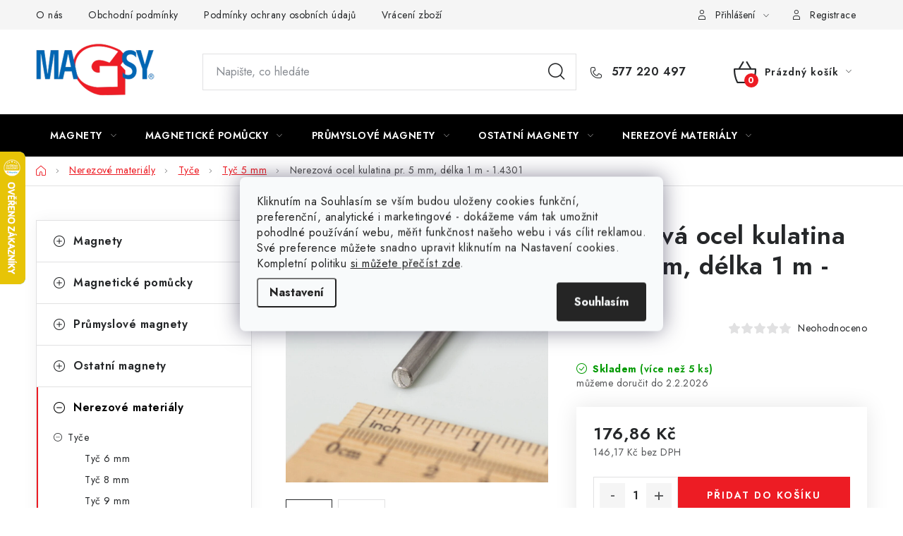

--- FILE ---
content_type: text/html; charset=utf-8
request_url: https://e-shop.magsy.cz/nerezova-ocel-kulatina-pr-5-mm-delka-1-m-14301/
body_size: 38154
content:
<!doctype html><html lang="cs" dir="ltr" class="header-background-light external-fonts-loaded"><head><meta charset="utf-8" /><meta name="viewport" content="width=device-width,initial-scale=1" /><title>Nerezová ocel kulatina pr. 5 mm, délka 1 m - 1.4301 ⇒ 176,86 Kč | MAGSY.cz</title><link rel="preconnect" href="https://cdn.myshoptet.com" /><link rel="dns-prefetch" href="https://cdn.myshoptet.com" /><link rel="preload" href="https://cdn.myshoptet.com/prj/dist/master/cms/libs/jquery/jquery-1.11.3.min.js" as="script" /><script>
dataLayer = [];
dataLayer.push({'shoptet' : {
    "pageId": 1822,
    "pageType": "productDetail",
    "currency": "CZK",
    "currencyInfo": {
        "decimalSeparator": ",",
        "exchangeRate": 1,
        "priceDecimalPlaces": 2,
        "symbol": "K\u010d",
        "symbolLeft": 0,
        "thousandSeparator": " "
    },
    "language": "cs",
    "projectId": 701595,
    "product": {
        "id": 5026,
        "guid": "9ebdd2b0-f3c2-11ef-a1bd-a21a7a84e0af",
        "hasVariants": false,
        "codes": [
            {
                "code": "13077.P",
                "quantity": "> 5",
                "stocks": [
                    {
                        "id": "ext",
                        "quantity": "> 5"
                    }
                ]
            }
        ],
        "code": "13077.P",
        "name": "Nerezov\u00e1 ocel kulatina pr. 5 mm, d\u00e9lka 1 m - 1.4301",
        "appendix": "",
        "weight": 0,
        "manufacturerGuid": "1EFF3C1C3F9C6A6CA4B4A21A7A84E0AF",
        "currentCategory": "Nerezov\u00e9 materi\u00e1ly | Nerezov\u00e9 ty\u010de | Nerezov\u00e1 ocelov\u00e1 ty\u010d 5 mm",
        "currentCategoryGuid": "9ebb8154-f3c2-11ef-ae61-a21a7a84e0af",
        "defaultCategory": "Nerezov\u00e9 materi\u00e1ly | Nerezov\u00e9 ty\u010de | Nerezov\u00e1 ocelov\u00e1 ty\u010d 5 mm",
        "defaultCategoryGuid": "9ebb8154-f3c2-11ef-ae61-a21a7a84e0af",
        "currency": "CZK",
        "priceWithVat": 176.86000000000001
    },
    "stocks": [
        {
            "id": "ext",
            "title": "Sklad",
            "isDeliveryPoint": 0,
            "visibleOnEshop": 1
        }
    ],
    "cartInfo": {
        "id": null,
        "freeShipping": false,
        "freeShippingFrom": 2000,
        "leftToFreeGift": {
            "formattedPrice": "0 K\u010d",
            "priceLeft": 0
        },
        "freeGift": false,
        "leftToFreeShipping": {
            "priceLeft": 2000,
            "dependOnRegion": 0,
            "formattedPrice": "2 000 K\u010d"
        },
        "discountCoupon": [],
        "getNoBillingShippingPrice": {
            "withoutVat": 0,
            "vat": 0,
            "withVat": 0
        },
        "cartItems": [],
        "taxMode": "ORDINARY"
    },
    "cart": [],
    "customer": {
        "priceRatio": 1,
        "priceListId": 1,
        "groupId": null,
        "registered": false,
        "mainAccount": false
    }
}});
dataLayer.push({'cookie_consent' : {
    "marketing": "denied",
    "analytics": "denied"
}});
document.addEventListener('DOMContentLoaded', function() {
    shoptet.consent.onAccept(function(agreements) {
        if (agreements.length == 0) {
            return;
        }
        dataLayer.push({
            'cookie_consent' : {
                'marketing' : (agreements.includes(shoptet.config.cookiesConsentOptPersonalisation)
                    ? 'granted' : 'denied'),
                'analytics': (agreements.includes(shoptet.config.cookiesConsentOptAnalytics)
                    ? 'granted' : 'denied')
            },
            'event': 'cookie_consent'
        });
    });
});
</script>

<!-- Google Tag Manager -->
<script>(function(w,d,s,l,i){w[l]=w[l]||[];w[l].push({'gtm.start':
new Date().getTime(),event:'gtm.js'});var f=d.getElementsByTagName(s)[0],
j=d.createElement(s),dl=l!='dataLayer'?'&l='+l:'';j.async=true;j.src=
'https://www.googletagmanager.com/gtm.js?id='+i+dl;f.parentNode.insertBefore(j,f);
})(window,document,'script','dataLayer','GTM-KPMJG2KP');</script>
<!-- End Google Tag Manager -->

<meta property="og:type" content="website"><meta property="og:site_name" content="e-shop.magsy.cz"><meta property="og:url" content="https://e-shop.magsy.cz/nerezova-ocel-kulatina-pr-5-mm-delka-1-m-14301/"><meta property="og:title" content="Nerezová ocel kulatina pr. 5 mm, délka 1 m - 1.4301 ⇒ 176,86 Kč | MAGSY.cz"><meta name="author" content="Magsy.cz"><meta name="web_author" content="Shoptet.cz"><meta name="dcterms.rightsHolder" content="e-shop.magsy.cz"><meta name="robots" content="index,follow"><meta property="og:image" content="https://cdn.myshoptet.com/usr/e-shop.magsy.cz/user/shop/big/5026-2_5026-nerezova-ocel-kulatina-pr-5-mm-delka-1-m-1-4301.jpg?6834bc02"><meta property="og:description" content="Nerezová ocel kulatina pr. 5 mm, délka 1 m - 1.4301 za 176,86 Kč z kategorie Nerezová ocelová tyč 5 mm na MAGSY.CZ. ✔️ Doprava ZDARMA při nákupu nad 2000 Kč. ✔️ 23 let jsme tu s Vámi. ✔️ Více než 2000 produktů SKLADEM. "><meta name="description" content="Nerezová ocel kulatina pr. 5 mm, délka 1 m - 1.4301 za 176,86 Kč z kategorie Nerezová ocelová tyč 5 mm na MAGSY.CZ. ✔️ Doprava ZDARMA při nákupu nad 2000 Kč. ✔️ 23 let jsme tu s Vámi. ✔️ Více než 2000 produktů SKLADEM. "><meta property="product:price:amount" content="176.86"><meta property="product:price:currency" content="CZK"><style>:root {--color-primary: #000000;--color-primary-h: 0;--color-primary-s: 0%;--color-primary-l: 0%;--color-primary-hover: #FFC500;--color-primary-hover-h: 46;--color-primary-hover-s: 100%;--color-primary-hover-l: 50%;--color-secondary: #ED1C24;--color-secondary-h: 358;--color-secondary-s: 85%;--color-secondary-l: 52%;--color-secondary-hover: #a80d14;--color-secondary-hover-h: 357;--color-secondary-hover-s: 86%;--color-secondary-hover-l: 35%;--color-tertiary: #000000;--color-tertiary-h: 0;--color-tertiary-s: 0%;--color-tertiary-l: 0%;--color-tertiary-hover: #cfcfcf;--color-tertiary-hover-h: 0;--color-tertiary-hover-s: 0%;--color-tertiary-hover-l: 81%;--color-header-background: #ffffff;--template-font: "sans-serif";--template-headings-font: "sans-serif";--header-background-url: url("[data-uri]");--cookies-notice-background: #F8FAFB;--cookies-notice-color: #252525;--cookies-notice-button-hover: #27263f;--cookies-notice-link-hover: #3b3a5f;--templates-update-management-preview-mode-content: "Náhled aktualizací šablony je aktivní pro váš prohlížeč."}</style>
    <script>var shoptet = shoptet || {};</script>
    <script src="https://cdn.myshoptet.com/prj/dist/master/shop/dist/main-3g-header.js.05f199e7fd2450312de2.js"></script>
<!-- User include --><!-- service 1213(832) html code header -->
<link href="https://fonts.googleapis.com/css2?family=Jost:wght@400;600;700&display=swap" rel="stylesheet">
<link href="https://cdn.myshoptet.com/prj/dist/master/shop/dist/font-shoptet-13.css.3c47e30adfa2e9e2683b.css" rel="stylesheet">
<link type="text/css" href="https://cdn.myshoptet.com/usr/paxio.myshoptet.com/user/documents/Jupiter/style.css?v1618389" rel="stylesheet" media="all" />
<link type="text/css" href="https://cdn.myshoptet.com/usr/paxio.myshoptet.com/user/documents/Jupiter/preklady.css?v11" rel="stylesheet" media="all" />
<link href="https://cdn.myshoptet.com/usr/paxio.myshoptet.com/user/documents/Jupiter/ikony.css?v1" rel="stylesheet">
<!-- api 1501(1113) html code header -->
<link rel="stylesheet" href="https://cdn.myshoptet.com/usr/api2.dklab.cz/user/documents/_doplnky/filtry/701595/18/701595_18.css" type="text/css" /><style>:root { 
            --dklab-filters-active-color: #ED1C24; 
            --dklab-filters-active-foreground-color: #FFFFFF; 
            --dklab-filters-slider-color: #ED1C24; 
            --dklab-filters-show-filter-foreground-color: #FFFFFF; 
            --dklab-filters-show-filter-background-color: #ED1C24; 
            --dklab-filters-show-filter-edges-size: 10px 25px;
            --dklab-filters-show-filter-align: center;
            --dklab-filters-show-filter-align-desktop: flex-start;
        } 
                .filter-section form.dkLab-parameter fieldset div.div--collapsable:nth-child(+n+6),
                .filter-section form.dkLab-parameter-special fieldset div.div--collapsable:nth-child(+n+5) {
                    display: none;
                } 
                .filter-section form.dkLab-parameter.dkLab-parameter--show fieldset div.div--collapsable:nth-child(+n+6),
                .filter-section form.dkLab-parameter-special.dkLab-parameter-special--show fieldset div.div--collapsable:nth-child(+n+5) {
                    display: block;
                }</style>
<!-- api 1884(1449) html code header -->
<style>.style-1, .style-2, .style-3 {  --shk-promo-status-active-bg: #04b40b;--shk-promo-status-active-c: #ffffff;--shk-promo-status-error-bg: #b90b0b;--shk-promo-status-error-c: #ffffff;--shk-promo-status-preactive-bg: #e40101;--shk-promo-status-preactive-c: #ffffff;--shk-promo-border-r: 5px;}.style-1 {  --shk-promo-g-border-c:#b7d6e2;--shk-promo-g-bg:#ebf5f9;--shk-promo-g-c:#000000;--shk-promo-g-head-c:#044b67;--shk-promo-g-head-bg:#b7d6e2;--shk-promo-g-price-c:#e92424;--shk-promo-g-normal-price-c:#000000;--shk-promo-g-discount-bg:#ffe0e0;--shk-promo-g-discount-c:#e92424;--shk-promo-g-countdown-c:#000000;--shk-promo-g-countdown-bg:#ffffff;--shk-promo-g-countdown-num-c:#e92424;--shk-promo-g-free-shipping-c:#008605;--shk-promo-g-code-bg:#ffffff;--shk-promo-g-code-bg-hover:#ffffff;--shk-promo-g-code-c:#000000;--shk-promo-g-code-c-hover:#2e7e9e;--shk-promo-g-code-border-c:#b7d6e2;--shk-promo-g-code-border-c-hover:#b7d6e2;--shk-promo-g-code-used-opacity:0.8;--shk-promo-g-button-add-bg:#008c06;--shk-promo-g-button-add-bg-hover:#007006;--shk-promo-g-button-add-c:#ffffff;--shk-promo-g-button-add-c-hover:#ffffff;--shk-promo-g-button-change-bg:#008c06;--shk-promo-g-button-change-bg-hover:#007006;--shk-promo-g-button-change-c:#ffffff;--shk-promo-g-button-change-c-hover:#ffffff;--shk-promo-g-button-remove-bg:#8c1700;--shk-promo-g-button-remove-bg-hover:#641100;--shk-promo-g-button-remove-c:#ffffff;--shk-promo-g-button-remove-c-hover:#ffffff;--shk-promo-d-border-c:#e3d4a6;--shk-promo-d-bg:#f9f1d7;--shk-promo-d-c:#000000;--shk-promo-d-head-c:#6f5402;--shk-promo-d-head-bg:#e3d4a6;--shk-promo-d-price-c:#e92424;--shk-promo-d-normal-price-c:#000000;--shk-promo-d-discount-bg:#ffe0e0;--shk-promo-d-discount-c:#e92424;--shk-promo-d-countdown-c:#000000;--shk-promo-d-countdown-bg:#ffffff;--shk-promo-d-countdown-num-c:#e92424;--shk-promo-d-free-shipping-c:#008605;--shk-promo-d-code-bg:#ffffff;--shk-promo-d-code-bg-hover:#ffffff;--shk-promo-d-code-c:#000000;--shk-promo-d-code-c-hover:#a2852d;--shk-promo-d-code-border-c:#e3d4a6;--shk-promo-d-code-border-c-hover:#e3d4a6;--shk-promo-d-code-used-opacity:0.8;--shk-promo-d-button-add-bg:#008c06;--shk-promo-d-button-add-bg-hover:#007006;--shk-promo-d-button-add-c:#ffffff;--shk-promo-d-button-add-c-hover:#ffffff;--shk-promo-d-button-change-bg:#008c06;--shk-promo-d-button-change-bg-hover:#007006;--shk-promo-d-button-change-c:#ffffff;--shk-promo-d-button-change-c-hover:#ffffff;--shk-promo-d-button-remove-bg:#8c1700;--shk-promo-d-button-remove-bg-hover:#641100;--shk-promo-d-button-remove-c:#ffffff;--shk-promo-d-button-remove-c-hover:#ffffff;}.style-2 {  --shk9-g-2-border-c:#ff3838;--shk9-g-2-bg:#fff9d7;--shk9-g-2-c:#000000;--shk9-g-2-head-c:#000000;--shk9-g-2-head-bg:#ff3838;--shk9-g-2-box-c:#000000;--shk9-g-2-box-bg:#ff3838;--shk9-g-2-price-c:#bc0000;--shk9-g-2-discount-bg:#ffd538;--shk9-g-2-discount-c:#000000;--shk9-g-2-discount-c-2:#bc0000;--shk9-g-2-countdown-c:#000000;--shk9-g-2-countdown-bg:#ffffff;--shk9-g-2-countdown-border-c:#ff3838;--shk9-g-2-countdown-num-c:#000000;--shk9-g-2-free-shipping-c:#6d8205;--shk9-g-2-free-shipping-c-2:#6d8205;--shk9-g-2-code-bg:#ffffff;--shk9-g-2-code-bg-hover:#ffffff;--shk9-g-2-code-c:#000000;--shk9-g-2-code-c-hover:#000000;--shk9-g-2-code-border-c:#000000;--shk9-g-2-code-border-c-hover:#000000;--shk9-g-2-button-add-c:#000000;--shk9-g-2-button-add-c-hover:#000000;--shk9-g-2-button-change-c:#000000;--shk9-g-2-button-change-c-hover:#000000;--shk9-g-2-button-remove-c:#000000;--shk9-g-2-button-remove-c-hover:#000000;--shk9-g-2-normal-price-c:#A4A4A4;--shk9-g-2-code-used-opacity:0.8;--shk9-d-2-border-c:#00275b;--shk9-d-2-bg:#ecf5fe;--shk9-d-2-c:#00275b;--shk9-d-2-head-c:#ffffff;--shk9-d-2-head-bg:#00275b;--shk9-d-2-box-c:#ffffff;--shk9-d-2-box-bg:#00275B;--shk9-d-2-price-c:#00275b;--shk9-d-2-normal-price-c:#A4A4A4;--shk9-d-2-discount-bg:#00275b;--shk9-d-2-discount-c:#ffffff;--shk9-d-2-discount-c-2:#ffffff;--shk9-d-2-countdown-c:#00275b;--shk9-d-2-countdown-bg:#ffffff;--shk9-d-2-countdown-border-c:#00275b;--shk9-d-2-countdown-num-c:#00275b;--shk9-d-2-free-shipping-c:#00275b;--shk9-d-2-free-shipping-c-2:#00275b;--shk9-d-2-code-bg:#ffffff;--shk9-d-2-code-bg-hover:#ffffff;--shk9-d-2-code-c:#000000;--shk9-d-2-code-c-hover:#000000;--shk9-d-2-code-border-c:#00275B;--shk9-d-2-code-border-c-hover:#00275B;--shk9-d-2-code-used-opacity:0.8;--shk9-d-2-button-add-c:#00275b;--shk9-d-2-button-add-c-hover:#00275b;--shk9-d-2-button-change-c:#00275b;--shk9-d-2-button-change-c-hover:#00275b;--shk9-d-2-button-remove-c:#00275b;--shk9-d-2-button-remove-c-hover:#00275b;}.style-3 {  --shk9-g-3-box-bg:#f1f1f1;--shk9-g-3-box-bc:#f1f1f1;--shk9-g-3-mt-c:#666666;--shk9-g-3-header-bg:#e0e0e0;--shk9-g-3-header-bc:#f1f1f1;--shk9-g-3-header-c:#414141;--shk9-g-3-discount-c:#bf1515;--shk9-g-3-discount-c-2:#bf1515;--shk9-g-3-discount-bg:#f1f1f1;--shk9-g-3-old-price-c:#666666;--shk9-g-3-promo-price-c:#333333;--shk9-g-3-pi-bc:#000000;--shk9-g-3-pi-bg:#ffffff;--shk9-g-3-pi-label-c:#000000;--shk9-g-3-pc-bg:#ffdf4f;--shk9-g-3-pc-c:#000000;--shk9-g-3-pc-bg-h:#ffdf4f;--shk9-g-3-pc-c-h:#000000;--shk9-g-3-fs-c:#0a7c07;--shk9-g-3-b-add-c:#000000;--shk9-g-3-b-add-c-h:#000000;--shk9-g-3-b-change-c:#000000;--shk9-g-3-b-change-c-h:#000000;--shk9-g-3-b-remove-c:#000000;--shk9-g-3-b-remove-c-h:#000000;--shk9-g-3-cd-bg:#ffdf4f;--shk9-g-3-cd-c:#1c1c1c;--shk9-g-3-cd-num-c:#1c1c1c;--shk9-d-3-box-bg:#f1f1f1;--shk9-d-3-box-bc:#f1f1f1;--shk9-d-3-mt-c:#666666;--shk9-d-3-header-bg:#e0e0e0;--shk9-d-3-header-bc:#f1f1f1;--shk9-d-3-header-c:#414141;--shk9-d-3-discount-c:#bf1515;--shk9-d-3-discount-c-2:#bf1515;--shk9-d-3-discount-bg:#f1f1f1;--shk9-d-3-old-price-c:#666666;--shk9-d-3-promo-price-c:#333333;--shk9-d-3-pi-bc:#000000;--shk9-d-3-pi-bg:#ffffff;--shk9-d-3-pi-label-c:#000000;--shk9-d-3-pc-bg:#ffdf4f;--shk9-d-3-pc-c:#000000;--shk9-d-3-pc-bg-h:#ffdf4f;--shk9-d-3-pc-c-h:#000000;--shk9-d-3-fs-c:#0a7c07;--shk9-d-3-b-add-c:#000000;--shk9-d-3-b-add-c-h:#000000;--shk9-d-3-b-change-c:#000000;--shk9-d-3-b-change-c-h:#000000;--shk9-d-3-b-remove-c:#000000;--shk9-d-3-b-remove-c-h:#000000;--shk9-d-3-cd-bg:#ffdf4f;--shk9-d-3-cd-c:#1c1c1c;--shk9-d-3-cd-num-c:#1c1c1c;} .flag.flag-promo-extra-sleva, .pr-list-flag-promo-extra-sleva, .bool-promo-extra-sleva, .flag.flag-promo-unikatni-sleva, .pr-list-flag-promo-unikatni-sleva, .bool-promo-unikatni-sleva {--shk-promo-flag-extra-bg: #bc0000;--shk-promo-flag-extra-c: #ffffff;--shk-promo-flag-uni-bg: #cc0380;--shk-promo-flag-uni-c: #ffffff;} </style>
<!-- service 565(213) html code header -->
<!--
<link rel="stylesheet" type="text/css" href="https://app.visual.ws/gpwebpay_shoptet/shoptet.css">
<script async defer type="text/javascript" src="https://app.visual.ws/gpwebpay_shoptet/shoptet.js"></script>
-->
<!-- service 1701(1285) html code header -->
<link rel="stylesheet" href="https://cdn.myshoptet.com/usr/apollo.jakubtursky.sk/user/documents/assets/product-label/main.css?v=42">


<style>
.p-image-wrapper > .flags-extra,
.lSSlideWrapper > .flags-extra,
.lSSlideWrapper .flag.flag-discount,
.p-image .flag.flag-discount,
.p-detail-info .flag.flag-action,
.product .flag.flag-discount{
	opacity: 0;
}
</style>
<!-- service 421(75) html code header -->
<style>
body:not(.template-07):not(.template-09):not(.template-10):not(.template-11):not(.template-12):not(.template-13):not(.template-14) #return-to-top i::before {content: 'a';}
#return-to-top i:before {content: '\e911';}
#return-to-top {
z-index: 99999999;
    position: fixed;
    bottom: 45px;
    right: 20px;
background: rgba(0, 0, 0, 0.7);
    width: 50px;
    height: 50px;
    display: block;
    text-decoration: none;
    -webkit-border-radius: 35px;
    -moz-border-radius: 35px;
    border-radius: 35px;
    display: none;
    -webkit-transition: all 0.3s linear;
    -moz-transition: all 0.3s ease;
    -ms-transition: all 0.3s ease;
    -o-transition: all 0.3s ease;
    transition: all 0.3s ease;
}
#return-to-top i {color: #fff;margin: -10px 0 0 -10px;position: relative;left: 50%;top: 50%;font-size: 19px;-webkit-transition: all 0.3s ease;-moz-transition: all 0.3s ease;-ms-transition: all 0.3s ease;-o-transition: all 0.3s ease;transition: all 0.3s ease;height: 20px;width: 20px;text-align: center;display: block;font-style: normal;}
#return-to-top:hover {
    background: rgba(0, 0, 0, 0.9);
}
#return-to-top:hover i {
    color: #fff;
}
.icon-chevron-up::before {
font-weight: bold;
}
.ordering-process #return-to-top{display: none !important;}
</style>
<!-- service 1845(1410) html code header -->
<link rel="stylesheet" href="https://cdn.myshoptet.com/addons/jakubtursky/shoptet-header-info-bar-git/styles.header.min.css?f60db840acbc11eee00807551e091b8d8d11507b">
<!-- service 1884(1449) html code header -->
<link rel="stylesheet" href="https://cdn.myshoptet.com/addons/shop-factory-doplnky-FE/dynamicke-akce-a-slevy/styles.header.min.css?b13ae9629b3d95c3a77a961f006a4683fecadb46">
<!-- project html code header -->
<style>:root {
/* Nastavenie štýlov, farieb*/

--header-info-bar-BG: var(--color-secondary);


--header-info-bar-BG-hover: var(--color-secondary-hover);


--header-info-bar-text-color: #ffffff;


--header-info-bar-icon-color: var(--header-info-bar-text-color);


--header-info-bar-btn-BG: #ffffff;


--header-info-bar-btn-BG-hover: #ffffff;


--header-info-bar-btn-text-color: #000000;


--header-info-bar-btn-text-color-hover: #000000;
}</style>

<link type="text/css" rel="stylesheet" media="screen" href="/user/documents/style.css?v4946123" />
<link type="text/css" rel="stylesheet" media="screen" href="/user/documents/db-style.css?v0.28" />

<style>
.multiple-columns-body .content .p-to-cart-block .p-final-price-wrapper
{
/*width:auto*/
}

.dostupnost
{
color: #fff;
    border-color: var(--color-secondary);
    background-color: var(--color-secondary);
}

.dostupnost:hover {
    border-color: var(--color-secondary-hover);
    background-color: var(--color-secondary-hover);
    color:white;
}
.content-modal h1 
{
font-size:2rem
}


.category-perex
{
max-width:none;
}
.type-category .product .p-code
{
color:black
}

.id-706 h1
{
margin-bottom:1rem;

}
.box-text
{
text-align:center;

}
.detail-info .p-code
{
font-weight:bold;
}

@media (min-width: 768px) {
.dkLab__slider-parameter .slider-header
{
margin-top:0px !important;
}
.dkLab__slider-parameter .slider-content
{
margin-bottom:8px !important;
}

}


@media (min-width: 1200px) {
    .narrow .ratings-and-brand {
        flex-flow: row-reverse;
    }
}
@media (max-width: 767px) {
  body:not(.mobile-header-version-0):not(.template-07).template-13 .overall-wrapper, body:not(.mobile-header-version-0):not(.template-07).template-13.type-index .overall-wrapper {
    padding-top: 60px;
  }
}







.products-block .p>a {
    padding: 0 0px!important;
}

@media screen and (max-width: 767px){
.dkLab__slider-parameter .slider-content, .dkLab__slider-parameter .slider-header{display: none !important;}
.dkLab__slider-parameter.dkLab-filters-wrapper__wrap .slider-content, .dkLab__slider-parameter.dkLab-filters-wrapper__wrap .slider-header{display: block !important;height: auto !important;}
}
@media screen and (min-width: 768px){
.subcategories.with-image li a .image img {max-height: 88px;object-fit: cover;width: auto;max-width: none;position: relative;left: 50%;-webkit-transform: translateX(-50%);transform: translateX(-50%);}
.subcategories.with-image li a .image {overflow: hidden;position: relative;}
}
</style>










<style>:root {
/* Nastavenie štýlov, farieb*/

--product-label-border-radius: 10px;


--product-label-BG: #e94b4b;


--product-label-title-color: #ffffff;


--product-label-border-color: #e94b4b;
}</style>
<!-- /User include --><link rel="shortcut icon" href="/favicon.ico" type="image/x-icon" /><link rel="canonical" href="https://e-shop.magsy.cz/nerezova-ocel-kulatina-pr-5-mm-delka-1-m-14301/" />    <script>
        var _hwq = _hwq || [];
        _hwq.push(['setKey', 'BA7061259FDEDF2D4D348996788CF59C']);
        _hwq.push(['setTopPos', '150']);
        _hwq.push(['showWidget', '21']);
        (function() {
            var ho = document.createElement('script');
            ho.src = 'https://cz.im9.cz/direct/i/gjs.php?n=wdgt&sak=BA7061259FDEDF2D4D348996788CF59C';
            var s = document.getElementsByTagName('script')[0]; s.parentNode.insertBefore(ho, s);
        })();
    </script>
    <!-- Global site tag (gtag.js) - Google Analytics -->
    <script async src="https://www.googletagmanager.com/gtag/js?id=G-4RNXDN9V1M"></script>
    <script>
        
        window.dataLayer = window.dataLayer || [];
        function gtag(){dataLayer.push(arguments);}
        

                    console.debug('default consent data');

            gtag('consent', 'default', {"ad_storage":"denied","analytics_storage":"denied","ad_user_data":"denied","ad_personalization":"denied","wait_for_update":500});
            dataLayer.push({
                'event': 'default_consent'
            });
        
        gtag('js', new Date());

        
                gtag('config', 'G-4RNXDN9V1M', {"groups":"GA4","send_page_view":false,"content_group":"productDetail","currency":"CZK","page_language":"cs"});
        
                gtag('config', 'AW-1063818082', {"allow_enhanced_conversions":true});
        
        
        
        
        
                    gtag('event', 'page_view', {"send_to":"GA4","page_language":"cs","content_group":"productDetail","currency":"CZK"});
        
                gtag('set', 'currency', 'CZK');

        gtag('event', 'view_item', {
            "send_to": "UA",
            "items": [
                {
                    "id": "13077.P",
                    "name": "Nerezov\u00e1 ocel kulatina pr. 5 mm, d\u00e9lka 1 m - 1.4301",
                    "category": "Nerezov\u00e9 materi\u00e1ly \/ Nerezov\u00e9 ty\u010de \/ Nerezov\u00e1 ocelov\u00e1 ty\u010d 5 mm",
                                        "brand": "Magsy",
                                                            "price": 146.17
                }
            ]
        });
        
        
        
        
        
                    gtag('event', 'view_item', {"send_to":"GA4","page_language":"cs","content_group":"productDetail","value":146.16999999999999,"currency":"CZK","items":[{"item_id":"13077.P","item_name":"Nerezov\u00e1 ocel kulatina pr. 5 mm, d\u00e9lka 1 m - 1.4301","item_brand":"Magsy","item_category":"Nerezov\u00e9 materi\u00e1ly","item_category2":"Nerezov\u00e9 ty\u010de","item_category3":"Nerezov\u00e1 ocelov\u00e1 ty\u010d 5 mm","price":146.16999999999999,"quantity":1,"index":0}]});
        
        
        
        
        
        
        
        document.addEventListener('DOMContentLoaded', function() {
            if (typeof shoptet.tracking !== 'undefined') {
                for (var id in shoptet.tracking.bannersList) {
                    gtag('event', 'view_promotion', {
                        "send_to": "UA",
                        "promotions": [
                            {
                                "id": shoptet.tracking.bannersList[id].id,
                                "name": shoptet.tracking.bannersList[id].name,
                                "position": shoptet.tracking.bannersList[id].position
                            }
                        ]
                    });
                }
            }

            shoptet.consent.onAccept(function(agreements) {
                if (agreements.length !== 0) {
                    console.debug('gtag consent accept');
                    var gtagConsentPayload =  {
                        'ad_storage': agreements.includes(shoptet.config.cookiesConsentOptPersonalisation)
                            ? 'granted' : 'denied',
                        'analytics_storage': agreements.includes(shoptet.config.cookiesConsentOptAnalytics)
                            ? 'granted' : 'denied',
                                                                                                'ad_user_data': agreements.includes(shoptet.config.cookiesConsentOptPersonalisation)
                            ? 'granted' : 'denied',
                        'ad_personalization': agreements.includes(shoptet.config.cookiesConsentOptPersonalisation)
                            ? 'granted' : 'denied',
                        };
                    console.debug('update consent data', gtagConsentPayload);
                    gtag('consent', 'update', gtagConsentPayload);
                    dataLayer.push(
                        { 'event': 'update_consent' }
                    );
                }
            });
        });
    </script>
<script>
    (function(t, r, a, c, k, i, n, g) { t['ROIDataObject'] = k;
    t[k]=t[k]||function(){ (t[k].q=t[k].q||[]).push(arguments) },t[k].c=i;n=r.createElement(a),
    g=r.getElementsByTagName(a)[0];n.async=1;n.src=c;g.parentNode.insertBefore(n,g)
    })(window, document, 'script', '//www.heureka.cz/ocm/sdk.js?source=shoptet&version=2&page=product_detail', 'heureka', 'cz');

    heureka('set_user_consent', 0);
</script>
</head><body class="desktop id-1822 in-nerezova-ocelova-tyc-5-mm template-13 type-product type-detail multiple-columns-body columns-mobile-2 columns-3 blank-mode blank-mode-css smart-labels-active ums_forms_redesign--off ums_a11y_category_page--on ums_discussion_rating_forms--off ums_flags_display_unification--on ums_a11y_login--on mobile-header-version-1">
        <div id="fb-root"></div>
        <script>
            window.fbAsyncInit = function() {
                FB.init({
                    autoLogAppEvents : true,
                    xfbml            : true,
                    version          : 'v24.0'
                });
            };
        </script>
        <script async defer crossorigin="anonymous" src="https://connect.facebook.net/cs_CZ/sdk.js#xfbml=1&version=v24.0"></script>
<!-- Google Tag Manager (noscript) -->
<noscript><iframe src="https://www.googletagmanager.com/ns.html?id=GTM-KPMJG2KP"
height="0" width="0" style="display:none;visibility:hidden"></iframe></noscript>
<!-- End Google Tag Manager (noscript) -->

    <div class="siteCookies siteCookies--center siteCookies--light js-siteCookies" role="dialog" data-testid="cookiesPopup" data-nosnippet>
        <div class="siteCookies__form">
            <div class="siteCookies__content">
                <div class="siteCookies__text">
                    Kliknutím na Souhlasím se vším budou uloženy cookies funkční, preferenční, analytické i marketingové - dokážeme vám tak umožnit pohodlné používání webu, měřit funkčnost našeho webu i vás cílit reklamou. Své preference můžete snadno upravit kliknutím na Nastavení cookies. Kompletní politiku <a href="/'/podminky-ochrany-osobnich-udaju/">si můžete přečíst zde</a>.
                </div>
                <p class="siteCookies__links">
                    <button class="siteCookies__link js-cookies-settings" aria-label="Nastavení cookies" data-testid="cookiesSettings">Nastavení</button>
                </p>
            </div>
            <div class="siteCookies__buttonWrap">
                                <button class="siteCookies__button js-cookiesConsentSubmit" value="all" aria-label="Přijmout cookies" data-testid="buttonCookiesAccept">Souhlasím</button>
            </div>
        </div>
        <script>
            document.addEventListener("DOMContentLoaded", () => {
                const siteCookies = document.querySelector('.js-siteCookies');
                document.addEventListener("scroll", shoptet.common.throttle(() => {
                    const st = document.documentElement.scrollTop;
                    if (st > 1) {
                        siteCookies.classList.add('siteCookies--scrolled');
                    } else {
                        siteCookies.classList.remove('siteCookies--scrolled');
                    }
                }, 100));
            });
        </script>
    </div>
<a href="#content" class="skip-link sr-only">Přejít na obsah</a><div class="overall-wrapper"><div class="user-action"><div class="container">
    <div class="user-action-in">
                    <div id="login" class="user-action-login popup-widget login-widget" role="dialog" aria-labelledby="loginHeading">
        <div class="popup-widget-inner">
                            <h2 id="loginHeading">Přihlášení k vašemu účtu</h2><div id="customerLogin"><form action="/action/Customer/Login/" method="post" id="formLoginIncluded" class="csrf-enabled formLogin" data-testid="formLogin"><input type="hidden" name="referer" value="" /><div class="form-group"><div class="input-wrapper email js-validated-element-wrapper no-label"><input type="email" name="email" class="form-control" autofocus placeholder="E-mailová adresa (např. jan@novak.cz)" data-testid="inputEmail" autocomplete="email" required /></div></div><div class="form-group"><div class="input-wrapper password js-validated-element-wrapper no-label"><input type="password" name="password" class="form-control" placeholder="Heslo" data-testid="inputPassword" autocomplete="current-password" required /><span class="no-display">Nemůžete vyplnit toto pole</span><input type="text" name="surname" value="" class="no-display" /></div></div><div class="form-group"><div class="login-wrapper"><button type="submit" class="btn btn-secondary btn-text btn-login" data-testid="buttonSubmit">Přihlásit se</button><div class="password-helper"><a href="/registrace/" data-testid="signup" rel="nofollow">Nová registrace</a><a href="/klient/zapomenute-heslo/" rel="nofollow">Zapomenuté heslo</a></div></div></div></form>
</div>                    </div>
    </div>

                <div id="cart-widget" class="user-action-cart popup-widget cart-widget loader-wrapper" data-testid="popupCartWidget" role="dialog" aria-hidden="true">
            <div class="popup-widget-inner cart-widget-inner place-cart-here">
                <div class="loader-overlay">
                    <div class="loader"></div>
                </div>
            </div>
        </div>
    </div>
</div>
</div><div class="top-navigation-bar" data-testid="topNavigationBar">

    <div class="container">

                            <div class="top-navigation-menu">
                <ul class="top-navigation-bar-menu">
                                            <li class="top-navigation-menu-item-706">
                            <a href="/o-nas/" title="Kdo je firma Magsy?">O nás</a>
                        </li>
                                            <li class="top-navigation-menu-item-39">
                            <a href="/obchodni-podminky/" title="Obchodní podmínky">Obchodní podmínky</a>
                        </li>
                                            <li class="top-navigation-menu-item-691">
                            <a href="/podminky-ochrany-osobnich-udaju/" title="Podmínky ochrany osobních údajů">Podmínky ochrany osobních údajů</a>
                        </li>
                                            <li class="top-navigation-menu-item-2248">
                            <a href="/vraceni-zbozi/" title="Vrácení zboží">Vrácení zboží</a>
                        </li>
                                    </ul>
                <div class="top-navigation-menu-trigger">Více</div>
                <ul class="top-navigation-bar-menu-helper"></ul>
            </div>
        
        <div class="top-navigation-tools">
                        <button class="top-nav-button top-nav-button-login toggle-window" type="button" data-target="login" aria-haspopup="dialog" aria-controls="login" aria-expanded="false" data-testid="signin"><span>Přihlášení</span></button>
    <a href="/registrace/" class="top-nav-button top-nav-button-register" data-testid="headerSignup">Registrace</a>
        </div>

    </div>

</div>
<header id="header">
        <div class="header-top">
            <div class="container navigation-wrapper header-top-wrapper">
                <div class="site-name"><a href="/" data-testid="linkWebsiteLogo"><img src="https://cdn.myshoptet.com/usr/e-shop.magsy.cz/user/logos/logo.png" alt="Magsy.cz" fetchpriority="low" /></a></div>                <div class="search" itemscope itemtype="https://schema.org/WebSite">
                    <meta itemprop="headline" content="Nerezová ocelová tyč 5 mm"/><meta itemprop="url" content="https://e-shop.magsy.cz"/><meta itemprop="text" content="Nerezová ocel kulatina pr. 5 mm, délka 1 m - 1.4301 za 176,86 Kč z kategorie Nerezová ocelová tyč 5 mm na MAGSY.CZ. ✔️ Doprava ZDARMA při nákupu nad 2000 Kč. ✔️ 23 let jsme tu s Vámi. ✔️ Více než 2000 produktů SKLADEM. "/>                    <form action="/action/ProductSearch/prepareString/" method="post"
    id="formSearchForm" class="search-form compact-form js-search-main"
    itemprop="potentialAction" itemscope itemtype="https://schema.org/SearchAction" data-testid="searchForm">
    <fieldset>
        <meta itemprop="target"
            content="https://e-shop.magsy.cz/vyhledavani/?string={string}"/>
        <input type="hidden" name="language" value="cs"/>
        
            
    <span class="search-input-icon" aria-hidden="true"></span>

<input
    type="search"
    name="string"
        class="query-input form-control search-input js-search-input"
    placeholder="Napište, co hledáte"
    autocomplete="off"
    required
    itemprop="query-input"
    aria-label="Vyhledávání"
    data-testid="searchInput"
>
            <button type="submit" class="btn btn-default search-button" data-testid="searchBtn">Hledat</button>
        
    </fieldset>
</form>
                </div>
                <div class="navigation-buttons">
                    <a href="#" class="toggle-window" data-target="search" data-testid="linkSearchIcon"><span class="sr-only">Hledat</span></a>
                        
    <a href="/kosik/" class="btn btn-icon toggle-window cart-count" data-target="cart" data-hover="true" data-redirect="true" data-testid="headerCart" rel="nofollow" aria-haspopup="dialog" aria-expanded="false" aria-controls="cart-widget">
        
                <span class="sr-only">Nákupní košík</span>
        
            <span class="cart-price visible-lg-inline-block" data-testid="headerCartPrice">
                                    Prázdný košík                            </span>
        
    
            </a>
                    <a href="#" class="toggle-window" data-target="navigation" data-testid="hamburgerMenu"></a>
                </div>
            </div>
        </div>
        <div class="header-bottom">
            <div class="container navigation-wrapper header-bottom-wrapper js-navigation-container">
                <nav id="navigation" aria-label="Hlavní menu" data-collapsible="true"><div class="navigation-in menu"><ul class="menu-level-1" role="menubar" data-testid="headerMenuItems"><li class="menu-item-712 ext" role="none"><a href="/magnety-magsy/" data-testid="headerMenuItem" role="menuitem" aria-haspopup="true" aria-expanded="false"><b>Magnety</b><span class="submenu-arrow"></span></a><ul class="menu-level-2" aria-label="Magnety" tabindex="-1" role="menu"><li class="menu-item-715 has-third-level" role="none"><a href="/magnety/" class="menu-image" data-testid="headerMenuItem" tabindex="-1" aria-hidden="true"><img src="data:image/svg+xml,%3Csvg%20width%3D%22140%22%20height%3D%22100%22%20xmlns%3D%22http%3A%2F%2Fwww.w3.org%2F2000%2Fsvg%22%3E%3C%2Fsvg%3E" alt="" aria-hidden="true" width="140" height="100"  data-src="https://cdn.myshoptet.com/usr/e-shop.magsy.cz/user/categories/thumb/magnety.png" fetchpriority="low" /></a><div><a href="/magnety/" data-testid="headerMenuItem" role="menuitem"><span>Magnety</span></a>
                                                    <ul class="menu-level-3" role="menu">
                                                                    <li class="menu-item-718" role="none">
                                        <a href="/neodymove-ndfeb-magnety/" data-testid="headerMenuItem" role="menuitem">
                                            Neodymové magnety</a>,                                    </li>
                                                                    <li class="menu-item-799" role="none">
                                        <a href="/feritove-magnety/" data-testid="headerMenuItem" role="menuitem">
                                            Feritové magnety</a>,                                    </li>
                                                                    <li class="menu-item-778" role="none">
                                        <a href="/samariove-magnety/" data-testid="headerMenuItem" role="menuitem">
                                            Samariové magnety</a>,                                    </li>
                                                                    <li class="menu-item-817" role="none">
                                        <a href="/kancelarske-magnety/" data-testid="headerMenuItem" role="menuitem">
                                            Kancelářské magnety</a>,                                    </li>
                                                                    <li class="menu-item-2245" role="none">
                                        <a href="/teplotne-odolne-magnety/" data-testid="headerMenuItem" role="menuitem">
                                            Teplotně odolné magnety</a>                                    </li>
                                                            </ul>
                        </div></li><li class="menu-item-1096 has-third-level" role="none"><a href="/magneticke-folie/" class="menu-image" data-testid="headerMenuItem" tabindex="-1" aria-hidden="true"><img src="data:image/svg+xml,%3Csvg%20width%3D%22140%22%20height%3D%22100%22%20xmlns%3D%22http%3A%2F%2Fwww.w3.org%2F2000%2Fsvg%22%3E%3C%2Fsvg%3E" alt="" aria-hidden="true" width="140" height="100"  data-src="https://cdn.myshoptet.com/usr/e-shop.magsy.cz/user/categories/thumb/magneticka_folie1.png" fetchpriority="low" /></a><div><a href="/magneticke-folie/" data-testid="headerMenuItem" role="menuitem"><span>Fólie</span></a>
                                                    <ul class="menu-level-3" role="menu">
                                                                    <li class="menu-item-1099" role="none">
                                        <a href="/formatovane-magneticke-folie/" data-testid="headerMenuItem" role="menuitem">
                                            Formátované fólie (A3, A4,...)</a>,                                    </li>
                                                                    <li class="menu-item-1387" role="none">
                                        <a href="/obycejne-magneticke-folie/" data-testid="headerMenuItem" role="menuitem">
                                            Obyčejné fólie</a>,                                    </li>
                                                                    <li class="menu-item-1390" role="none">
                                        <a href="/samolepici-magneticke-folie/" data-testid="headerMenuItem" role="menuitem">
                                            Samolepicí fólie</a>,                                    </li>
                                                                    <li class="menu-item-1105" role="none">
                                        <a href="/prirezy-z-magneticke-folie/" data-testid="headerMenuItem" role="menuitem">
                                            Přířezy z fólie</a>,                                    </li>
                                                                    <li class="menu-item-1417" role="none">
                                        <a href="/nalepovaci-magneticka-tabule/" data-testid="headerMenuItem" role="menuitem">
                                            Nalepovací tabule</a>,                                    </li>
                                                                    <li class="menu-item-2065" role="none">
                                        <a href="/magneticke-folie-na-auto/" data-testid="headerMenuItem" role="menuitem">
                                            Folie na auto</a>                                    </li>
                                                            </ul>
                        </div></li><li class="menu-item-1108 has-third-level" role="none"><a href="/magneticke-kapsy/" class="menu-image" data-testid="headerMenuItem" tabindex="-1" aria-hidden="true"><img src="data:image/svg+xml,%3Csvg%20width%3D%22140%22%20height%3D%22100%22%20xmlns%3D%22http%3A%2F%2Fwww.w3.org%2F2000%2Fsvg%22%3E%3C%2Fsvg%3E" alt="" aria-hidden="true" width="140" height="100"  data-src="https://cdn.myshoptet.com/usr/e-shop.magsy.cz/user/categories/thumb/1108-magneticke-kapsy.jpg" fetchpriority="low" /></a><div><a href="/magneticke-kapsy/" data-testid="headerMenuItem" role="menuitem"><span>Kapsy</span></a>
                                                    <ul class="menu-level-3" role="menu">
                                                                    <li class="menu-item-1111" role="none">
                                        <a href="/klasicke-magneticke-kapsy/" data-testid="headerMenuItem" role="menuitem">
                                            Klasické kapsy</a>,                                    </li>
                                                                    <li class="menu-item-1129" role="none">
                                        <a href="/magneticka-kapsa-s-rameckem/" data-testid="headerMenuItem" role="menuitem">
                                            Kapsy s rámečkem</a>,                                    </li>
                                                                    <li class="menu-item-1132" role="none">
                                        <a href="/magneticka-kapsa-s-vyrezem/" data-testid="headerMenuItem" role="menuitem">
                                            Kapsy s výřezem</a>,                                    </li>
                                                                    <li class="menu-item-1135" role="none">
                                        <a href="/magneticka-kapsa-s-ohybem/" data-testid="headerMenuItem" role="menuitem">
                                            Kapsy s ohybem</a>,                                    </li>
                                                                    <li class="menu-item-1543" role="none">
                                        <a href="/magneticke-kapsy-pro-nemagneticke-povrchy/" data-testid="headerMenuItem" role="menuitem">
                                            Kapsy pro nemagnetické povrchy</a>                                    </li>
                                                            </ul>
                        </div></li><li class="menu-item-1114" role="none"><a href="/magneticke-stitky/" class="menu-image" data-testid="headerMenuItem" tabindex="-1" aria-hidden="true"><img src="data:image/svg+xml,%3Csvg%20width%3D%22140%22%20height%3D%22100%22%20xmlns%3D%22http%3A%2F%2Fwww.w3.org%2F2000%2Fsvg%22%3E%3C%2Fsvg%3E" alt="" aria-hidden="true" width="140" height="100"  data-src="https://cdn.myshoptet.com/usr/e-shop.magsy.cz/user/categories/thumb/1114-magneticke-stitky-ne.jpg" fetchpriority="low" /></a><div><a href="/magneticke-stitky/" data-testid="headerMenuItem" role="menuitem"><span>Štítky</span></a>
                        </div></li><li class="menu-item-1138 has-third-level" role="none"><a href="/magneticke-uchyty/" class="menu-image" data-testid="headerMenuItem" tabindex="-1" aria-hidden="true"><img src="data:image/svg+xml,%3Csvg%20width%3D%22140%22%20height%3D%22100%22%20xmlns%3D%22http%3A%2F%2Fwww.w3.org%2F2000%2Fsvg%22%3E%3C%2Fsvg%3E" alt="" aria-hidden="true" width="140" height="100"  data-src="https://cdn.myshoptet.com/usr/e-shop.magsy.cz/user/categories/thumb/1138-magneticke-uchyty.jpg" fetchpriority="low" /></a><div><a href="/magneticke-uchyty/" data-testid="headerMenuItem" role="menuitem"><span>Úchyty</span></a>
                                                    <ul class="menu-level-3" role="menu">
                                                                    <li class="menu-item-1141" role="none">
                                        <a href="/magneticke-cocky-ploche-s-dirou/" data-testid="headerMenuItem" role="menuitem">
                                            Ploché s dírou pro zápustný šroub</a>,                                    </li>
                                                                    <li class="menu-item-1144" role="none">
                                        <a href="/magneticke-cocky-ploche-se-zavitem/" data-testid="headerMenuItem" role="menuitem">
                                            Ploché se závitem</a>,                                    </li>
                                                                    <li class="menu-item-1147" role="none">
                                        <a href="/magneticke-cocky-se-stopkou-a-venkovnim-zavitem/" data-testid="headerMenuItem" role="menuitem">
                                            Se stopkou a venkovním závitem</a>,                                    </li>
                                                                    <li class="menu-item-1153" role="none">
                                        <a href="/magneticke-cocky-atypicke/" data-testid="headerMenuItem" role="menuitem">
                                            Atypické</a>,                                    </li>
                                                                    <li class="menu-item-1333" role="none">
                                        <a href="/magneticke-cocky-ploche/" data-testid="headerMenuItem" role="menuitem">
                                            Ploché</a>,                                    </li>
                                                                    <li class="menu-item-1336" role="none">
                                        <a href="/magneticke-cocky-valcove-bez-zavitu/" data-testid="headerMenuItem" role="menuitem">
                                            Válcové bez závitu</a>,                                    </li>
                                                                    <li class="menu-item-1339" role="none">
                                        <a href="/magneticke-cocky-se-stopkou-a-vnitrnim-zavitem/" data-testid="headerMenuItem" role="menuitem">
                                            Se stopkou a vnitřním závitem</a>,                                    </li>
                                                                    <li class="menu-item-1342" role="none">
                                        <a href="/magneticke-cocky-valcove-s-vnitrnim-zavitem/" data-testid="headerMenuItem" role="menuitem">
                                            Válcové s vnitřním závitem</a>,                                    </li>
                                                                    <li class="menu-item-1345" role="none">
                                        <a href="/magneticke-hacky/" data-testid="headerMenuItem" role="menuitem">
                                            Magnetické háčky</a>,                                    </li>
                                                                    <li class="menu-item-1351" role="none">
                                        <a href="/magneticke-cocky-pogumovane/" data-testid="headerMenuItem" role="menuitem">
                                            Pogumované</a>,                                    </li>
                                                                    <li class="menu-item-1612" role="none">
                                        <a href="/magneticke-cocky-valcove-s-vnitrnim-zavitem-mosazne-s-toleranci-h6/" data-testid="headerMenuItem" role="menuitem">
                                            Válcové mosazné s tolerancí h6</a>                                    </li>
                                                            </ul>
                        </div></li><li class="menu-item-1216 has-third-level" role="none"><a href="/magneticke-listy/" class="menu-image" data-testid="headerMenuItem" tabindex="-1" aria-hidden="true"><img src="data:image/svg+xml,%3Csvg%20width%3D%22140%22%20height%3D%22100%22%20xmlns%3D%22http%3A%2F%2Fwww.w3.org%2F2000%2Fsvg%22%3E%3C%2Fsvg%3E" alt="" aria-hidden="true" width="140" height="100"  data-src="https://cdn.myshoptet.com/usr/e-shop.magsy.cz/user/categories/thumb/1216-magneticke-listy.jpg" fetchpriority="low" /></a><div><a href="/magneticke-listy/" data-testid="headerMenuItem" role="menuitem"><span>Lišty</span></a>
                                                    <ul class="menu-level-3" role="menu">
                                                                    <li class="menu-item-1219" role="none">
                                        <a href="/magneticka-kancelarska-lista/" data-testid="headerMenuItem" role="menuitem">
                                            Kancelářská lišta</a>,                                    </li>
                                                                    <li class="menu-item-1234" role="none">
                                        <a href="/magneticka-lista-na-naradi/" data-testid="headerMenuItem" role="menuitem">
                                            Lišta na nářadí</a>,                                    </li>
                                                                    <li class="menu-item-2029" role="none">
                                        <a href="/magneticke-listy-na-noze/" data-testid="headerMenuItem" role="menuitem">
                                            Lišty na nože</a>                                    </li>
                                                            </ul>
                        </div></li><li class="menu-item-1300" role="none"><a href="/magneticke-papiry/" class="menu-image" data-testid="headerMenuItem" tabindex="-1" aria-hidden="true"><img src="data:image/svg+xml,%3Csvg%20width%3D%22140%22%20height%3D%22100%22%20xmlns%3D%22http%3A%2F%2Fwww.w3.org%2F2000%2Fsvg%22%3E%3C%2Fsvg%3E" alt="" aria-hidden="true" width="140" height="100"  data-src="https://cdn.myshoptet.com/usr/e-shop.magsy.cz/user/categories/thumb/1300-magneticke-papiry.jpg" fetchpriority="low" /></a><div><a href="/magneticke-papiry/" data-testid="headerMenuItem" role="menuitem"><span>Papíry</span></a>
                        </div></li><li class="menu-item-1396 has-third-level" role="none"><a href="/magneticke-pasky/" class="menu-image" data-testid="headerMenuItem" tabindex="-1" aria-hidden="true"><img src="data:image/svg+xml,%3Csvg%20width%3D%22140%22%20height%3D%22100%22%20xmlns%3D%22http%3A%2F%2Fwww.w3.org%2F2000%2Fsvg%22%3E%3C%2Fsvg%3E" alt="" aria-hidden="true" width="140" height="100"  data-src="https://cdn.myshoptet.com/usr/e-shop.magsy.cz/user/categories/thumb/1396-magneticke-pasky.jpg" fetchpriority="low" /></a><div><a href="/magneticke-pasky/" data-testid="headerMenuItem" role="menuitem"><span>Pásky</span></a>
                                                    <ul class="menu-level-3" role="menu">
                                                                    <li class="menu-item-1399" role="none">
                                        <a href="/magneticke-lepici-pasky/" data-testid="headerMenuItem" role="menuitem">
                                            Lepící pásky</a>,                                    </li>
                                                                    <li class="menu-item-1516" role="none">
                                        <a href="/barevne-magneticke-pasky/" data-testid="headerMenuItem" role="menuitem">
                                            Pásky</a>                                    </li>
                                                            </ul>
                        </div></li><li class="menu-item-1420 has-third-level" role="none"><a href="/magneticke-tabule/" class="menu-image" data-testid="headerMenuItem" tabindex="-1" aria-hidden="true"><img src="data:image/svg+xml,%3Csvg%20width%3D%22140%22%20height%3D%22100%22%20xmlns%3D%22http%3A%2F%2Fwww.w3.org%2F2000%2Fsvg%22%3E%3C%2Fsvg%3E" alt="" aria-hidden="true" width="140" height="100"  data-src="https://cdn.myshoptet.com/usr/e-shop.magsy.cz/user/categories/thumb/1420-magneticke-tabule.jpg" fetchpriority="low" /></a><div><a href="/magneticke-tabule/" data-testid="headerMenuItem" role="menuitem"><span>Tabule</span></a>
                                                    <ul class="menu-level-3" role="menu">
                                                                    <li class="menu-item-1429" role="none">
                                        <a href="/nalepovaci-magneticka-tabule-2/" data-testid="headerMenuItem" role="menuitem">
                                            Nalepovací magnetická tabule</a>,                                    </li>
                                                                    <li class="menu-item-1807" role="none">
                                        <a href="/prislusenstvi-propisovace--sterky/" data-testid="headerMenuItem" role="menuitem">
                                            Příslušenství - propisovače, stěrky</a>                                    </li>
                                                            </ul>
                        </div></li><li class="menu-item-1711 has-third-level" role="none"><a href="/magnet-fishing/" class="menu-image" data-testid="headerMenuItem" tabindex="-1" aria-hidden="true"><img src="data:image/svg+xml,%3Csvg%20width%3D%22140%22%20height%3D%22100%22%20xmlns%3D%22http%3A%2F%2Fwww.w3.org%2F2000%2Fsvg%22%3E%3C%2Fsvg%3E" alt="" aria-hidden="true" width="140" height="100"  data-src="https://cdn.myshoptet.com/usr/e-shop.magsy.cz/user/categories/thumb/1711-magnet-fishing.jpg" fetchpriority="low" /></a><div><a href="/magnet-fishing/" data-testid="headerMenuItem" role="menuitem"><span>Magnet fishing</span></a>
                                                    <ul class="menu-level-3" role="menu">
                                                                    <li class="menu-item-1813" role="none">
                                        <a href="/lano-na-magnet-fishing/" data-testid="headerMenuItem" role="menuitem">
                                            Lano na magnet fishing</a>                                    </li>
                                                            </ul>
                        </div></li></ul></li>
<li class="menu-item-1186 ext" role="none"><a href="/magneticke-pomucky/" data-testid="headerMenuItem" role="menuitem" aria-haspopup="true" aria-expanded="false"><b>Magnetické pomůcky</b><span class="submenu-arrow"></span></a><ul class="menu-level-2" aria-label="Magnetické pomůcky" tabindex="-1" role="menu"><li class="menu-item-1189 has-third-level" role="none"><a href="/pomucky-pro-remeslniky/" class="menu-image" data-testid="headerMenuItem" tabindex="-1" aria-hidden="true"><img src="data:image/svg+xml,%3Csvg%20width%3D%22140%22%20height%3D%22100%22%20xmlns%3D%22http%3A%2F%2Fwww.w3.org%2F2000%2Fsvg%22%3E%3C%2Fsvg%3E" alt="" aria-hidden="true" width="140" height="100"  data-src="https://cdn.myshoptet.com/usr/e-shop.magsy.cz/user/categories/thumb/1189-pomucky-pro-remeslniky.jpg" fetchpriority="low" /></a><div><a href="/pomucky-pro-remeslniky/" data-testid="headerMenuItem" role="menuitem"><span>Pomůcky pro řemeslníky</span></a>
                                                    <ul class="menu-level-3" role="menu">
                                                                    <li class="menu-item-1192" role="none">
                                        <a href="/magnety-do-ruky/" data-testid="headerMenuItem" role="menuitem">
                                            Magnety do ruky</a>,                                    </li>
                                                                    <li class="menu-item-1438" role="none">
                                        <a href="/magnety-na-opasek/" data-testid="headerMenuItem" role="menuitem">
                                            Magnety na opasek</a>,                                    </li>
                                                                    <li class="menu-item-1453" role="none">
                                        <a href="/magneticke-misky/" data-testid="headerMenuItem" role="menuitem">
                                            Misky</a>,                                    </li>
                                                                    <li class="menu-item-1579" role="none">
                                        <a href="/magneticky-drzak-sroubu-na-zapesti-kat/" data-testid="headerMenuItem" role="menuitem">
                                            Držák šroubů na zápěstí</a>                                    </li>
                                                            </ul>
                        </div></li><li class="menu-item-1222" role="none"><a href="/magneticke-drzaky/" class="menu-image" data-testid="headerMenuItem" tabindex="-1" aria-hidden="true"><img src="data:image/svg+xml,%3Csvg%20width%3D%22140%22%20height%3D%22100%22%20xmlns%3D%22http%3A%2F%2Fwww.w3.org%2F2000%2Fsvg%22%3E%3C%2Fsvg%3E" alt="" aria-hidden="true" width="140" height="100"  data-src="https://cdn.myshoptet.com/usr/e-shop.magsy.cz/user/categories/thumb/1222-magneticke-drzaky.jpg" fetchpriority="low" /></a><div><a href="/magneticke-drzaky/" data-testid="headerMenuItem" role="menuitem"><span>Držáky</span></a>
                        </div></li><li class="menu-item-1444" role="none"><a href="/teleskopicky-magnet/" class="menu-image" data-testid="headerMenuItem" tabindex="-1" aria-hidden="true"><img src="data:image/svg+xml,%3Csvg%20width%3D%22140%22%20height%3D%22100%22%20xmlns%3D%22http%3A%2F%2Fwww.w3.org%2F2000%2Fsvg%22%3E%3C%2Fsvg%3E" alt="" aria-hidden="true" width="140" height="100"  data-src="https://cdn.myshoptet.com/usr/e-shop.magsy.cz/user/categories/thumb/1444-teleskopicky-magnet.jpg" fetchpriority="low" /></a><div><a href="/teleskopicky-magnet/" data-testid="headerMenuItem" role="menuitem"><span>Teleskopický magnet</span></a>
                        </div></li><li class="menu-item-1930" role="none"><a href="/magneticke-drzaky-na-naradi/" class="menu-image" data-testid="headerMenuItem" tabindex="-1" aria-hidden="true"><img src="data:image/svg+xml,%3Csvg%20width%3D%22140%22%20height%3D%22100%22%20xmlns%3D%22http%3A%2F%2Fwww.w3.org%2F2000%2Fsvg%22%3E%3C%2Fsvg%3E" alt="" aria-hidden="true" width="140" height="100"  data-src="https://cdn.myshoptet.com/usr/e-shop.magsy.cz/user/categories/thumb/1930-magneticky-drzak-na-naradi-kategorie.jpg" fetchpriority="low" /></a><div><a href="/magneticke-drzaky-na-naradi/" data-testid="headerMenuItem" role="menuitem"><span>Držák na nářadí</span></a>
                        </div></li><li class="menu-item-1933" role="none"><a href="/magneticky-drzak-na-mobil-do-auta/" class="menu-image" data-testid="headerMenuItem" tabindex="-1" aria-hidden="true"><img src="data:image/svg+xml,%3Csvg%20width%3D%22140%22%20height%3D%22100%22%20xmlns%3D%22http%3A%2F%2Fwww.w3.org%2F2000%2Fsvg%22%3E%3C%2Fsvg%3E" alt="" aria-hidden="true" width="140" height="100"  data-src="https://cdn.myshoptet.com/usr/e-shop.magsy.cz/user/categories/thumb/1933-magneticky-drzak-na-mobil-do-auta-kategorie.jpg" fetchpriority="low" /></a><div><a href="/magneticky-drzak-na-mobil-do-auta/" data-testid="headerMenuItem" role="menuitem"><span>Držák na mobil do auta</span></a>
                        </div></li><li class="menu-item-1522" role="none"><a href="/magneticka-barva/" class="menu-image" data-testid="headerMenuItem" tabindex="-1" aria-hidden="true"><img src="data:image/svg+xml,%3Csvg%20width%3D%22140%22%20height%3D%22100%22%20xmlns%3D%22http%3A%2F%2Fwww.w3.org%2F2000%2Fsvg%22%3E%3C%2Fsvg%3E" alt="" aria-hidden="true" width="140" height="100"  data-src="https://cdn.myshoptet.com/usr/e-shop.magsy.cz/user/categories/thumb/magneticka-barva.png" fetchpriority="low" /></a><div><a href="/magneticka-barva/" data-testid="headerMenuItem" role="menuitem"><span>Barva</span></a>
                        </div></li><li class="menu-item-1630" role="none"><a href="/magneticke-drzaky-kuchynskych-uterek/" class="menu-image" data-testid="headerMenuItem" tabindex="-1" aria-hidden="true"><img src="data:image/svg+xml,%3Csvg%20width%3D%22140%22%20height%3D%22100%22%20xmlns%3D%22http%3A%2F%2Fwww.w3.org%2F2000%2Fsvg%22%3E%3C%2Fsvg%3E" alt="" aria-hidden="true" width="140" height="100"  data-src="https://cdn.myshoptet.com/usr/e-shop.magsy.cz/user/categories/thumb/1630-magneticke-drzaky-kuchynskych-uterek.jpg" fetchpriority="low" /></a><div><a href="/magneticke-drzaky-kuchynskych-uterek/" data-testid="headerMenuItem" role="menuitem"><span>Držáky kuchyňských utěrek</span></a>
                        </div></li><li class="menu-item-1366 has-third-level" role="none"><a href="/magneticke-zapinani/" class="menu-image" data-testid="headerMenuItem" tabindex="-1" aria-hidden="true"><img src="data:image/svg+xml,%3Csvg%20width%3D%22140%22%20height%3D%22100%22%20xmlns%3D%22http%3A%2F%2Fwww.w3.org%2F2000%2Fsvg%22%3E%3C%2Fsvg%3E" alt="" aria-hidden="true" width="140" height="100"  data-src="https://cdn.myshoptet.com/usr/e-shop.magsy.cz/user/categories/thumb/1366-magneticke-zapinani.jpg" fetchpriority="low" /></a><div><a href="/magneticke-zapinani/" data-testid="headerMenuItem" role="menuitem"><span>Zapínání</span></a>
                                                    <ul class="menu-level-3" role="menu">
                                                                    <li class="menu-item-1369" role="none">
                                        <a href="/zapinani-na-kabelky/" data-testid="headerMenuItem" role="menuitem">
                                            Zapínání na kabelky</a>                                    </li>
                                                            </ul>
                        </div></li><li class="menu-item-2020" role="none"><a href="/magneticka-lista-na-kabely/" class="menu-image" data-testid="headerMenuItem" tabindex="-1" aria-hidden="true"><img src="data:image/svg+xml,%3Csvg%20width%3D%22140%22%20height%3D%22100%22%20xmlns%3D%22http%3A%2F%2Fwww.w3.org%2F2000%2Fsvg%22%3E%3C%2Fsvg%3E" alt="" aria-hidden="true" width="140" height="100"  data-src="https://cdn.myshoptet.com/usr/e-shop.magsy.cz/user/categories/thumb/2020-magneticka-lista-na-kabely.jpg" fetchpriority="low" /></a><div><a href="/magneticka-lista-na-kabely/" data-testid="headerMenuItem" role="menuitem"><span>Lišta na kabely</span></a>
                        </div></li><li class="menu-item-2047" role="none"><a href="/magneticka-sit-proti-hmyzu/" class="menu-image" data-testid="headerMenuItem" tabindex="-1" aria-hidden="true"><img src="data:image/svg+xml,%3Csvg%20width%3D%22140%22%20height%3D%22100%22%20xmlns%3D%22http%3A%2F%2Fwww.w3.org%2F2000%2Fsvg%22%3E%3C%2Fsvg%3E" alt="" aria-hidden="true" width="140" height="100"  data-src="https://cdn.myshoptet.com/usr/e-shop.magsy.cz/user/categories/thumb/2047-magneticka-sit-proti-hmyzu.jpg" fetchpriority="low" /></a><div><a href="/magneticka-sit-proti-hmyzu/" data-testid="headerMenuItem" role="menuitem"><span>Síť proti hmyzu</span></a>
                        </div></li><li class="menu-item-2056" role="none"><a href="/magneticka-spona-na-zavesy/" class="menu-image" data-testid="headerMenuItem" tabindex="-1" aria-hidden="true"><img src="data:image/svg+xml,%3Csvg%20width%3D%22140%22%20height%3D%22100%22%20xmlns%3D%22http%3A%2F%2Fwww.w3.org%2F2000%2Fsvg%22%3E%3C%2Fsvg%3E" alt="" aria-hidden="true" width="140" height="100"  data-src="https://cdn.myshoptet.com/usr/e-shop.magsy.cz/user/categories/thumb/2056-magneticka-spona-na-zavesy.jpg" fetchpriority="low" /></a><div><a href="/magneticka-spona-na-zavesy/" data-testid="headerMenuItem" role="menuitem"><span>Spona na závěsy</span></a>
                        </div></li></ul></li>
<li class="menu-item-850 ext" role="none"><a href="/prumyslove-magnety/" data-testid="headerMenuItem" role="menuitem" aria-haspopup="true" aria-expanded="false"><b>Průmyslové magnety</b><span class="submenu-arrow"></span></a><ul class="menu-level-2" aria-label="Průmyslové magnety" tabindex="-1" role="menu"><li class="menu-item-853 has-third-level" role="none"><a href="/magneticke-separatory/" class="menu-image" data-testid="headerMenuItem" tabindex="-1" aria-hidden="true"><img src="data:image/svg+xml,%3Csvg%20width%3D%22140%22%20height%3D%22100%22%20xmlns%3D%22http%3A%2F%2Fwww.w3.org%2F2000%2Fsvg%22%3E%3C%2Fsvg%3E" alt="" aria-hidden="true" width="140" height="100"  data-src="https://cdn.myshoptet.com/usr/e-shop.magsy.cz/user/categories/thumb/mag_separator.png" fetchpriority="low" /></a><div><a href="/magneticke-separatory/" data-testid="headerMenuItem" role="menuitem"><span>Separátory</span></a>
                                                    <ul class="menu-level-3" role="menu">
                                                                    <li class="menu-item-856" role="none">
                                        <a href="/prehled-sortimentu-magnetickych-separatoru/" data-testid="headerMenuItem" role="menuitem">
                                            Přehled separátorů</a>,                                    </li>
                                                                    <li class="menu-item-1006" role="none">
                                        <a href="/separatory-pro-suche-smesi/" data-testid="headerMenuItem" role="menuitem">
                                            Separátory pro suché směsi</a>,                                    </li>
                                                                    <li class="menu-item-1021" role="none">
                                        <a href="/separatory-pro-tekute-smesi/" data-testid="headerMenuItem" role="menuitem">
                                            Separátory pro tekuté směsi</a>                                    </li>
                                                            </ul>
                        </div></li><li class="menu-item-1003" role="none"><a href="/magneticke-tyce/" class="menu-image" data-testid="headerMenuItem" tabindex="-1" aria-hidden="true"><img src="data:image/svg+xml,%3Csvg%20width%3D%22140%22%20height%3D%22100%22%20xmlns%3D%22http%3A%2F%2Fwww.w3.org%2F2000%2Fsvg%22%3E%3C%2Fsvg%3E" alt="" aria-hidden="true" width="140" height="100"  data-src="https://cdn.myshoptet.com/usr/e-shop.magsy.cz/user/categories/thumb/magtyce.png" fetchpriority="low" /></a><div><a href="/magneticke-tyce/" data-testid="headerMenuItem" role="menuitem"><span>Tyče</span></a>
                        </div></li><li class="menu-item-1156 has-third-level" role="none"><a href="/magneticke-manipulacni-pomucky/" class="menu-image" data-testid="headerMenuItem" tabindex="-1" aria-hidden="true"><img src="data:image/svg+xml,%3Csvg%20width%3D%22140%22%20height%3D%22100%22%20xmlns%3D%22http%3A%2F%2Fwww.w3.org%2F2000%2Fsvg%22%3E%3C%2Fsvg%3E" alt="" aria-hidden="true" width="140" height="100"  data-src="https://cdn.myshoptet.com/usr/e-shop.magsy.cz/user/categories/thumb/1156-magneticke-manipulacni-pomucky.jpg" fetchpriority="low" /></a><div><a href="/magneticke-manipulacni-pomucky/" data-testid="headerMenuItem" role="menuitem"><span>Manipulační pomůcky</span></a>
                                                    <ul class="menu-level-3" role="menu">
                                                                    <li class="menu-item-1159" role="none">
                                        <a href="/magneticke-uhelniky/" data-testid="headerMenuItem" role="menuitem">
                                            Úhelníky</a>,                                    </li>
                                                                    <li class="menu-item-1165" role="none">
                                        <a href="/rucni-manipulatory-plechu/" data-testid="headerMenuItem" role="menuitem">
                                            Ruční manipulátory plechů</a>,                                    </li>
                                                                    <li class="menu-item-1171" role="none">
                                        <a href="/magneticke-zberace-spon/" data-testid="headerMenuItem" role="menuitem">
                                            Sběrače špon</a>,                                    </li>
                                                                    <li class="menu-item-1177" role="none">
                                        <a href="/magneticke-manipulacni-tyce/" data-testid="headerMenuItem" role="menuitem">
                                            Manipulační tyče</a>,                                    </li>
                                                                    <li class="menu-item-1201" role="none">
                                        <a href="/magneticke-cerice-plechu/" data-testid="headerMenuItem" role="menuitem">
                                            Čeřiče plechů</a>,                                    </li>
                                                                    <li class="menu-item-1210" role="none">
                                        <a href="/magnety-na-tyci-pro-galvanovny-lakovny/" data-testid="headerMenuItem" role="menuitem">
                                            Magnety na tyči pro galvanovny a lakovny</a>                                    </li>
                                                            </ul>
                        </div></li><li class="menu-item-1309 has-third-level" role="none"><a href="/magneticke-metly/" class="menu-image" data-testid="headerMenuItem" tabindex="-1" aria-hidden="true"><img src="data:image/svg+xml,%3Csvg%20width%3D%22140%22%20height%3D%22100%22%20xmlns%3D%22http%3A%2F%2Fwww.w3.org%2F2000%2Fsvg%22%3E%3C%2Fsvg%3E" alt="" aria-hidden="true" width="140" height="100"  data-src="https://cdn.myshoptet.com/usr/e-shop.magsy.cz/user/categories/thumb/1309-magneticke-metly.jpg" fetchpriority="low" /></a><div><a href="/magneticke-metly/" data-testid="headerMenuItem" role="menuitem"><span>Metly</span></a>
                                                    <ul class="menu-level-3" role="menu">
                                                                    <li class="menu-item-1312" role="none">
                                        <a href="/magneticke-metly-s-feritovymi-magnety/" data-testid="headerMenuItem" role="menuitem">
                                            Metly s feritovými magnety</a>,                                    </li>
                                                                    <li class="menu-item-1321" role="none">
                                        <a href="/magneticke-metly-s-neodymovymi-magnety/" data-testid="headerMenuItem" role="menuitem">
                                            Metly s neodymovými magnety</a>,                                    </li>
                                                                    <li class="menu-item-1327" role="none">
                                        <a href="/magneticka-metla-sirky-1000-mm/" data-testid="headerMenuItem" role="menuitem">
                                            Metla šířky 1000 mm</a>,                                    </li>
                                                                    <li class="menu-item-1738" role="none">
                                        <a href="/magneticke-metly-pro-vysokozdvizne-voziky/" data-testid="headerMenuItem" role="menuitem">
                                            Metly pro vysokozdvižné vozíky</a>,                                    </li>
                                                                    <li class="menu-item-1924" role="none">
                                        <a href="/magneticke-metly-pro-uklidove-voziky/" data-testid="headerMenuItem" role="menuitem">
                                            Metly pro úklidové vozíky</a>                                    </li>
                                                            </ul>
                        </div></li><li class="menu-item-1246" role="none"><a href="/magnety-pro-sberne-suroviny/" class="menu-image" data-testid="headerMenuItem" tabindex="-1" aria-hidden="true"><img src="data:image/svg+xml,%3Csvg%20width%3D%22140%22%20height%3D%22100%22%20xmlns%3D%22http%3A%2F%2Fwww.w3.org%2F2000%2Fsvg%22%3E%3C%2Fsvg%3E" alt="" aria-hidden="true" width="140" height="100"  data-src="https://cdn.myshoptet.com/usr/e-shop.magsy.cz/user/categories/thumb/1246-magnety-pro-sberne-suroviny.jpg" fetchpriority="low" /></a><div><a href="/magnety-pro-sberne-suroviny/" data-testid="headerMenuItem" role="menuitem"><span>Magnety pro sběrné suroviny</span></a>
                        </div></li><li class="menu-item-1573" role="none"><a href="/cistici-magneticke-rohoze/" class="menu-image" data-testid="headerMenuItem" tabindex="-1" aria-hidden="true"><img src="data:image/svg+xml,%3Csvg%20width%3D%22140%22%20height%3D%22100%22%20xmlns%3D%22http%3A%2F%2Fwww.w3.org%2F2000%2Fsvg%22%3E%3C%2Fsvg%3E" alt="" aria-hidden="true" width="140" height="100"  data-src="https://cdn.myshoptet.com/usr/e-shop.magsy.cz/user/categories/thumb/1573-cistici-magneticke-rohoze.jpg" fetchpriority="low" /></a><div><a href="/cistici-magneticke-rohoze/" data-testid="headerMenuItem" role="menuitem"><span>Rohože</span></a>
                        </div></li><li class="menu-item-1243" role="none"><a href="/bremenove-magnety/" class="menu-image" data-testid="headerMenuItem" tabindex="-1" aria-hidden="true"><img src="data:image/svg+xml,%3Csvg%20width%3D%22140%22%20height%3D%22100%22%20xmlns%3D%22http%3A%2F%2Fwww.w3.org%2F2000%2Fsvg%22%3E%3C%2Fsvg%3E" alt="" aria-hidden="true" width="140" height="100"  data-src="https://cdn.myshoptet.com/usr/e-shop.magsy.cz/user/categories/thumb/1243-bremenove-magnety.jpg" fetchpriority="low" /></a><div><a href="/bremenove-magnety/" data-testid="headerMenuItem" role="menuitem"><span>Břemenové magnety</span></a>
                        </div></li><li class="menu-item-1378 has-third-level" role="none"><a href="/magneticke-upinace/" class="menu-image" data-testid="headerMenuItem" tabindex="-1" aria-hidden="true"><img src="data:image/svg+xml,%3Csvg%20width%3D%22140%22%20height%3D%22100%22%20xmlns%3D%22http%3A%2F%2Fwww.w3.org%2F2000%2Fsvg%22%3E%3C%2Fsvg%3E" alt="" aria-hidden="true" width="140" height="100"  data-src="https://cdn.myshoptet.com/usr/e-shop.magsy.cz/user/categories/thumb/1378-magneticke-upinace.jpg" fetchpriority="low" /></a><div><a href="/magneticke-upinace/" data-testid="headerMenuItem" role="menuitem"><span>Upínače</span></a>
                                                    <ul class="menu-level-3" role="menu">
                                                                    <li class="menu-item-1606" role="none">
                                        <a href="/magneticke-upinace-pro-brouseni/" data-testid="headerMenuItem" role="menuitem">
                                            Upínače pro broušení</a>,                                    </li>
                                                                    <li class="menu-item-1615" role="none">
                                        <a href="/magneticke-upinace-pro-soustruzeni/" data-testid="headerMenuItem" role="menuitem">
                                            Upínače pro soustružení</a>                                    </li>
                                                            </ul>
                        </div></li><li class="menu-item-1786" role="none"><a href="/magneticke-lapace-prachu/" class="menu-image" data-testid="headerMenuItem" tabindex="-1" aria-hidden="true"><img src="data:image/svg+xml,%3Csvg%20width%3D%22140%22%20height%3D%22100%22%20xmlns%3D%22http%3A%2F%2Fwww.w3.org%2F2000%2Fsvg%22%3E%3C%2Fsvg%3E" alt="" aria-hidden="true" width="140" height="100"  data-src="https://cdn.myshoptet.com/usr/e-shop.magsy.cz/user/categories/thumb/1786-magneticke-lapace-prachu.jpg" fetchpriority="low" /></a><div><a href="/magneticke-lapace-prachu/" data-testid="headerMenuItem" role="menuitem"><span>Lapače prachu</span></a>
                        </div></li></ul></li>
<li class="menu-item-1084 ext" role="none"><a href="/ostatni-magnety/" data-testid="headerMenuItem" role="menuitem" aria-haspopup="true" aria-expanded="false"><b>Ostatní magnety</b><span class="submenu-arrow"></span></a><ul class="menu-level-2" aria-label="Ostatní magnety" tabindex="-1" role="menu"><li class="menu-item-1258 has-third-level" role="none"><a href="/magnety-pod-obklady-revizni-dvrika/" class="menu-image" data-testid="headerMenuItem" tabindex="-1" aria-hidden="true"><img src="data:image/svg+xml,%3Csvg%20width%3D%22140%22%20height%3D%22100%22%20xmlns%3D%22http%3A%2F%2Fwww.w3.org%2F2000%2Fsvg%22%3E%3C%2Fsvg%3E" alt="" aria-hidden="true" width="140" height="100"  data-src="https://cdn.myshoptet.com/usr/e-shop.magsy.cz/user/categories/thumb/1258-magnety-pod-obklady-revizni-dvrika.jpg" fetchpriority="low" /></a><div><a href="/magnety-pod-obklady-revizni-dvrika/" data-testid="headerMenuItem" role="menuitem"><span>Revizní dvířka pod obklad</span></a>
                                                    <ul class="menu-level-3" role="menu">
                                                                    <li class="menu-item-1354" role="none">
                                        <a href="/magnety-pod-obklady/" data-testid="headerMenuItem" role="menuitem">
                                            Magnety pod obklady</a>                                    </li>
                                                            </ul>
                        </div></li><li class="menu-item-1357" role="none"><a href="/dverni-magnety/" class="menu-image" data-testid="headerMenuItem" tabindex="-1" aria-hidden="true"><img src="data:image/svg+xml,%3Csvg%20width%3D%22140%22%20height%3D%22100%22%20xmlns%3D%22http%3A%2F%2Fwww.w3.org%2F2000%2Fsvg%22%3E%3C%2Fsvg%3E" alt="" aria-hidden="true" width="140" height="100"  data-src="https://cdn.myshoptet.com/usr/e-shop.magsy.cz/user/categories/thumb/1357-dverni-magnety.jpg" fetchpriority="low" /></a><div><a href="/dverni-magnety/" data-testid="headerMenuItem" role="menuitem"><span>Dveřní magnety</span></a>
                        </div></li><li class="menu-item-1363" role="none"><a href="/magnety-do-skrine/" class="menu-image" data-testid="headerMenuItem" tabindex="-1" aria-hidden="true"><img src="data:image/svg+xml,%3Csvg%20width%3D%22140%22%20height%3D%22100%22%20xmlns%3D%22http%3A%2F%2Fwww.w3.org%2F2000%2Fsvg%22%3E%3C%2Fsvg%3E" alt="" aria-hidden="true" width="140" height="100"  data-src="https://cdn.myshoptet.com/usr/e-shop.magsy.cz/user/categories/thumb/1363-magnety-do-skrine-.jpg" fetchpriority="low" /></a><div><a href="/magnety-do-skrine/" data-testid="headerMenuItem" role="menuitem"><span>Magnety do skříně</span></a>
                        </div></li><li class="menu-item-1432" role="none"><a href="/magneticky-zmekcovac-vody/" class="menu-image" data-testid="headerMenuItem" tabindex="-1" aria-hidden="true"><img src="data:image/svg+xml,%3Csvg%20width%3D%22140%22%20height%3D%22100%22%20xmlns%3D%22http%3A%2F%2Fwww.w3.org%2F2000%2Fsvg%22%3E%3C%2Fsvg%3E" alt="" aria-hidden="true" width="140" height="100"  data-src="https://cdn.myshoptet.com/usr/e-shop.magsy.cz/user/categories/thumb/1432-magneticky-zmekcovac-vody.jpg" fetchpriority="low" /></a><div><a href="/magneticky-zmekcovac-vody/" data-testid="headerMenuItem" role="menuitem"><span>Změkčovač vody</span></a>
                        </div></li><li class="menu-item-1375" role="none"><a href="/magneticke-jmenovky/" class="menu-image" data-testid="headerMenuItem" tabindex="-1" aria-hidden="true"><img src="data:image/svg+xml,%3Csvg%20width%3D%22140%22%20height%3D%22100%22%20xmlns%3D%22http%3A%2F%2Fwww.w3.org%2F2000%2Fsvg%22%3E%3C%2Fsvg%3E" alt="" aria-hidden="true" width="140" height="100"  data-src="https://cdn.myshoptet.com/usr/e-shop.magsy.cz/user/categories/thumb/1375-magneticke-jmenovky.jpg" fetchpriority="low" /></a><div><a href="/magneticke-jmenovky/" data-testid="headerMenuItem" role="menuitem"><span>Jmenovky</span></a>
                        </div></li><li class="menu-item-1507" role="none"><a href="/magnety-s-karabinou/" class="menu-image" data-testid="headerMenuItem" tabindex="-1" aria-hidden="true"><img src="data:image/svg+xml,%3Csvg%20width%3D%22140%22%20height%3D%22100%22%20xmlns%3D%22http%3A%2F%2Fwww.w3.org%2F2000%2Fsvg%22%3E%3C%2Fsvg%3E" alt="" aria-hidden="true" width="140" height="100"  data-src="https://cdn.myshoptet.com/usr/e-shop.magsy.cz/user/categories/thumb/1507-magnety-s-karabinou.jpg" fetchpriority="low" /></a><div><a href="/magnety-s-karabinou/" data-testid="headerMenuItem" role="menuitem"><span>Magnety s karabinou</span></a>
                        </div></li><li class="menu-item-1699" role="none"><a href="/magneticke-sipky/" class="menu-image" data-testid="headerMenuItem" tabindex="-1" aria-hidden="true"><img src="data:image/svg+xml,%3Csvg%20width%3D%22140%22%20height%3D%22100%22%20xmlns%3D%22http%3A%2F%2Fwww.w3.org%2F2000%2Fsvg%22%3E%3C%2Fsvg%3E" alt="" aria-hidden="true" width="140" height="100"  data-src="https://cdn.myshoptet.com/usr/e-shop.magsy.cz/user/categories/thumb/magsipky.png" fetchpriority="low" /></a><div><a href="/magneticke-sipky/" data-testid="headerMenuItem" role="menuitem"><span>Šipky</span></a>
                        </div></li><li class="menu-item-1714" role="none"><a href="/magneticka-pismenka/" class="menu-image" data-testid="headerMenuItem" tabindex="-1" aria-hidden="true"><img src="data:image/svg+xml,%3Csvg%20width%3D%22140%22%20height%3D%22100%22%20xmlns%3D%22http%3A%2F%2Fwww.w3.org%2F2000%2Fsvg%22%3E%3C%2Fsvg%3E" alt="" aria-hidden="true" width="140" height="100"  data-src="https://cdn.myshoptet.com/usr/e-shop.magsy.cz/user/categories/thumb/magpismenka.png" fetchpriority="low" /></a><div><a href="/magneticka-pismenka/" data-testid="headerMenuItem" role="menuitem"><span>Písmenka</span></a>
                        </div></li><li class="menu-item-1936" role="none"><a href="/magneticka-stavebnice/" class="menu-image" data-testid="headerMenuItem" tabindex="-1" aria-hidden="true"><img src="data:image/svg+xml,%3Csvg%20width%3D%22140%22%20height%3D%22100%22%20xmlns%3D%22http%3A%2F%2Fwww.w3.org%2F2000%2Fsvg%22%3E%3C%2Fsvg%3E" alt="" aria-hidden="true" width="140" height="100"  data-src="https://cdn.myshoptet.com/usr/e-shop.magsy.cz/user/categories/thumb/1936-magneticka-stavebnice.jpg" fetchpriority="low" /></a><div><a href="/magneticka-stavebnice/" data-testid="headerMenuItem" role="menuitem"><span>Stavebnice</span></a>
                        </div></li><li class="menu-item-1537" role="none"><a href="/merici-pristroje/" class="menu-image" data-testid="headerMenuItem" tabindex="-1" aria-hidden="true"><img src="data:image/svg+xml,%3Csvg%20width%3D%22140%22%20height%3D%22100%22%20xmlns%3D%22http%3A%2F%2Fwww.w3.org%2F2000%2Fsvg%22%3E%3C%2Fsvg%3E" alt="" aria-hidden="true" width="140" height="100"  data-src="https://cdn.myshoptet.com/usr/e-shop.magsy.cz/user/categories/thumb/1537-merici-pristroje.jpg" fetchpriority="low" /></a><div><a href="/merici-pristroje/" data-testid="headerMenuItem" role="menuitem"><span>Měřicí přístroje</span></a>
                        </div></li><li class="menu-item-1291" role="none"><a href="/prisivaci-magnety/" class="menu-image" data-testid="headerMenuItem" tabindex="-1" aria-hidden="true"><img src="data:image/svg+xml,%3Csvg%20width%3D%22140%22%20height%3D%22100%22%20xmlns%3D%22http%3A%2F%2Fwww.w3.org%2F2000%2Fsvg%22%3E%3C%2Fsvg%3E" alt="" aria-hidden="true" width="140" height="100"  data-src="https://cdn.myshoptet.com/usr/e-shop.magsy.cz/user/categories/thumb/1291-prisivaci-magnety.jpg" fetchpriority="low" /></a><div><a href="/prisivaci-magnety/" data-testid="headerMenuItem" role="menuitem"><span>Přišívací magnety</span></a>
                        </div></li><li class="menu-item-1087" role="none"><a href="/magneticke-smajliky/" class="menu-image" data-testid="headerMenuItem" tabindex="-1" aria-hidden="true"><img src="data:image/svg+xml,%3Csvg%20width%3D%22140%22%20height%3D%22100%22%20xmlns%3D%22http%3A%2F%2Fwww.w3.org%2F2000%2Fsvg%22%3E%3C%2Fsvg%3E" alt="" aria-hidden="true" width="140" height="100"  data-src="https://cdn.myshoptet.com/usr/e-shop.magsy.cz/user/categories/thumb/mag_smajlik.png" fetchpriority="low" /></a><div><a href="/magneticke-smajliky/" data-testid="headerMenuItem" role="menuitem"><span>Smajlíky</span></a>
                        </div></li></ul></li>
<li class="menu-item-1411 ext" role="none"><a href="/nerezove-materialy/" data-testid="headerMenuItem" role="menuitem" aria-haspopup="true" aria-expanded="false"><b>Nerezové materiály</b><span class="submenu-arrow"></span></a><ul class="menu-level-2" aria-label="Nerezové materiály" tabindex="-1" role="menu"><li class="menu-item-1636 has-third-level" role="none"><a href="/nerezove-tyce/" class="menu-image" data-testid="headerMenuItem" tabindex="-1" aria-hidden="true"><img src="data:image/svg+xml,%3Csvg%20width%3D%22140%22%20height%3D%22100%22%20xmlns%3D%22http%3A%2F%2Fwww.w3.org%2F2000%2Fsvg%22%3E%3C%2Fsvg%3E" alt="" aria-hidden="true" width="140" height="100"  data-src="https://cdn.myshoptet.com/usr/e-shop.magsy.cz/user/categories/thumb/1636-nerezove-tyce.jpg" fetchpriority="low" /></a><div><a href="/nerezove-tyce/" data-testid="headerMenuItem" role="menuitem"><span>Tyče</span></a>
                                                    <ul class="menu-level-3" role="menu">
                                                                    <li class="menu-item-1639" role="none">
                                        <a href="/nerezova-ocelova-tyc-6-mm/" data-testid="headerMenuItem" role="menuitem">
                                            Tyč 6 mm</a>,                                    </li>
                                                                    <li class="menu-item-1642" role="none">
                                        <a href="/nerezova-ocelova-tyc-8-mm/" data-testid="headerMenuItem" role="menuitem">
                                            Tyč 8 mm</a>,                                    </li>
                                                                    <li class="menu-item-1645" role="none">
                                        <a href="/nerezova-ocelova-tyc-9-mm/" data-testid="headerMenuItem" role="menuitem">
                                            Tyč 9 mm</a>,                                    </li>
                                                                    <li class="menu-item-1648" role="none">
                                        <a href="/nerezova-ocelova-tyc-10-mm/" data-testid="headerMenuItem" role="menuitem">
                                            Tyč 10 mm</a>,                                    </li>
                                                                    <li class="menu-item-1651" role="none">
                                        <a href="/nerezova-ocelova-tyc-12-mm/" data-testid="headerMenuItem" role="menuitem">
                                            Tyč 12 mm</a>,                                    </li>
                                                                    <li class="menu-item-1657" role="none">
                                        <a href="/nerezova-ocelova-tyc-18-mm/" data-testid="headerMenuItem" role="menuitem">
                                            Tyč 18 mm</a>,                                    </li>
                                                                    <li class="menu-item-1660" role="none">
                                        <a href="/nerezova-ocelova-tyc-25-mm/" data-testid="headerMenuItem" role="menuitem">
                                            Tyč 25 mm</a>,                                    </li>
                                                                    <li class="menu-item-1663" role="none">
                                        <a href="/nerezova-ocelova-tyc-30-mm/" data-testid="headerMenuItem" role="menuitem">
                                            Tyč 30 mm</a>,                                    </li>
                                                                    <li class="menu-item-1816" role="none">
                                        <a href="/nerezova-ocelova-tyc-3mm/" data-testid="headerMenuItem" role="menuitem">
                                            Tyč 3 mm</a>,                                    </li>
                                                                    <li class="menu-item-1819" role="none">
                                        <a href="/nerezova-ocelova-tyc-4-mm/" data-testid="headerMenuItem" role="menuitem">
                                            Tyč 4 mm</a>,                                    </li>
                                                                    <li class="menu-item-1822" role="none">
                                        <a href="/nerezova-ocelova-tyc-5-mm/" class="active" data-testid="headerMenuItem" role="menuitem">
                                            Tyč 5 mm</a>,                                    </li>
                                                                    <li class="menu-item-1825" role="none">
                                        <a href="/nerezova-ocelova-tyc-20-mm/" data-testid="headerMenuItem" role="menuitem">
                                            Tyč 20 mm</a>,                                    </li>
                                                                    <li class="menu-item-1828" role="none">
                                        <a href="/nerezova-ocelova-tyc-28-mm/" data-testid="headerMenuItem" role="menuitem">
                                            Tyč 28 mm</a>,                                    </li>
                                                                    <li class="menu-item-1978" role="none">
                                        <a href="/nerezova-ocelova-tyc-100-mm/" data-testid="headerMenuItem" role="menuitem">
                                            Tyč 100 mm</a>,                                    </li>
                                                                    <li class="menu-item-1981" role="none">
                                        <a href="/nerezova-ocelova-tyc-14-mm/" data-testid="headerMenuItem" role="menuitem">
                                            Tyč 14 mm</a>,                                    </li>
                                                                    <li class="menu-item-1984" role="none">
                                        <a href="/nerezova-ocelova-tyc-32-mm/" data-testid="headerMenuItem" role="menuitem">
                                            Tyč 32 mm</a>,                                    </li>
                                                                    <li class="menu-item-1987" role="none">
                                        <a href="/nerezova-ocelova-tyc-35-mm/" data-testid="headerMenuItem" role="menuitem">
                                            Tyč 35 mm</a>,                                    </li>
                                                                    <li class="menu-item-1990" role="none">
                                        <a href="/nerezova-ocelova-tyc-36-mm/" data-testid="headerMenuItem" role="menuitem">
                                            Tyč 36 mm</a>,                                    </li>
                                                                    <li class="menu-item-1993" role="none">
                                        <a href="/nerezova-ocelova-tyc-40-mm/" data-testid="headerMenuItem" role="menuitem">
                                            Tyč 40 mm</a>,                                    </li>
                                                                    <li class="menu-item-1996" role="none">
                                        <a href="/nerezova-ocelova-tyc-45-mm/" data-testid="headerMenuItem" role="menuitem">
                                            Tyč 45 mm</a>,                                    </li>
                                                                    <li class="menu-item-1999" role="none">
                                        <a href="/nerezova-ocelova-tyc-50-mm/" data-testid="headerMenuItem" role="menuitem">
                                            Tyč 50 mm</a>,                                    </li>
                                                                    <li class="menu-item-2002" role="none">
                                        <a href="/nerezova-ocelova-tyc-55-mm/" data-testid="headerMenuItem" role="menuitem">
                                            Tyč 55 mm</a>,                                    </li>
                                                                    <li class="menu-item-2005" role="none">
                                        <a href="/nerezova-ocelova-tyc-60-mm/" data-testid="headerMenuItem" role="menuitem">
                                            Tyč 60 mm</a>,                                    </li>
                                                                    <li class="menu-item-2008" role="none">
                                        <a href="/nerezova-ocelova-tyc-70-mm/" data-testid="headerMenuItem" role="menuitem">
                                            Tyč 70 mm</a>                                    </li>
                                                            </ul>
                        </div></li><li class="menu-item-1666 has-third-level" role="none"><a href="/nerezove-trubky/" class="menu-image" data-testid="headerMenuItem" tabindex="-1" aria-hidden="true"><img src="data:image/svg+xml,%3Csvg%20width%3D%22140%22%20height%3D%22100%22%20xmlns%3D%22http%3A%2F%2Fwww.w3.org%2F2000%2Fsvg%22%3E%3C%2Fsvg%3E" alt="" aria-hidden="true" width="140" height="100"  data-src="https://cdn.myshoptet.com/usr/e-shop.magsy.cz/user/categories/thumb/1666-nerezove-trubky.jpg" fetchpriority="low" /></a><div><a href="/nerezove-trubky/" data-testid="headerMenuItem" role="menuitem"><span>Trubky</span></a>
                                                    <ul class="menu-level-3" role="menu">
                                                                    <li class="menu-item-1669" role="none">
                                        <a href="/bezesve-trubky/" data-testid="headerMenuItem" role="menuitem">
                                            Bezešvé trubky</a>,                                    </li>
                                                                    <li class="menu-item-1696" role="none">
                                        <a href="/svarovane-trubky/" data-testid="headerMenuItem" role="menuitem">
                                            Svařované trubky</a>,                                    </li>
                                                                    <li class="menu-item-1831" role="none">
                                        <a href="/kartacovane-trubky/" data-testid="headerMenuItem" role="menuitem">
                                            Kartáčované trubky</a>                                    </li>
                                                            </ul>
                        </div></li><li class="menu-item-1672" role="none"><a href="/pasova-ocel/" class="menu-image" data-testid="headerMenuItem" tabindex="-1" aria-hidden="true"><img src="data:image/svg+xml,%3Csvg%20width%3D%22140%22%20height%3D%22100%22%20xmlns%3D%22http%3A%2F%2Fwww.w3.org%2F2000%2Fsvg%22%3E%3C%2Fsvg%3E" alt="" aria-hidden="true" width="140" height="100"  data-src="https://cdn.myshoptet.com/usr/e-shop.magsy.cz/user/categories/thumb/1672-pasova-ocel.jpg" fetchpriority="low" /></a><div><a href="/pasova-ocel/" data-testid="headerMenuItem" role="menuitem"><span>Pásová ocel</span></a>
                        </div></li><li class="menu-item-1834" role="none"><a href="/nerezova-ocel-ctvercova/" class="menu-image" data-testid="headerMenuItem" tabindex="-1" aria-hidden="true"><img src="data:image/svg+xml,%3Csvg%20width%3D%22140%22%20height%3D%22100%22%20xmlns%3D%22http%3A%2F%2Fwww.w3.org%2F2000%2Fsvg%22%3E%3C%2Fsvg%3E" alt="" aria-hidden="true" width="140" height="100"  data-src="https://cdn.myshoptet.com/usr/e-shop.magsy.cz/user/categories/thumb/1834-nerezova-ocel-ctvercova.jpg" fetchpriority="low" /></a><div><a href="/nerezova-ocel-ctvercova/" data-testid="headerMenuItem" role="menuitem"><span>Ocel čtvercová</span></a>
                        </div></li><li class="menu-item-1837 has-third-level" role="none"><a href="/nerezove-jekly/" class="menu-image" data-testid="headerMenuItem" tabindex="-1" aria-hidden="true"><img src="data:image/svg+xml,%3Csvg%20width%3D%22140%22%20height%3D%22100%22%20xmlns%3D%22http%3A%2F%2Fwww.w3.org%2F2000%2Fsvg%22%3E%3C%2Fsvg%3E" alt="" aria-hidden="true" width="140" height="100"  data-src="https://cdn.myshoptet.com/usr/e-shop.magsy.cz/user/categories/thumb/1837-nerezove-jekly-1.jpg" fetchpriority="low" /></a><div><a href="/nerezove-jekly/" data-testid="headerMenuItem" role="menuitem"><span>Jekly</span></a>
                                                    <ul class="menu-level-3" role="menu">
                                                                    <li class="menu-item-1840" role="none">
                                        <a href="/jekl-20x20x2-mm/" data-testid="headerMenuItem" role="menuitem">
                                            Jekl 20x20x2 mm</a>,                                    </li>
                                                                    <li class="menu-item-1846" role="none">
                                        <a href="/jekl-25x25x2/" data-testid="headerMenuItem" role="menuitem">
                                            Jekl 25x25x2 mm</a>,                                    </li>
                                                                    <li class="menu-item-1849" role="none">
                                        <a href="/jekl-30x20x2-mm/" data-testid="headerMenuItem" role="menuitem">
                                            Jekl 30x20x2 mm</a>,                                    </li>
                                                                    <li class="menu-item-1852" role="none">
                                        <a href="/jekl-30x30x2-mm/" data-testid="headerMenuItem" role="menuitem">
                                            Jekl 30x30x2 mm</a>,                                    </li>
                                                                    <li class="menu-item-1855" role="none">
                                        <a href="/jekl-30x30x3-mm/" data-testid="headerMenuItem" role="menuitem">
                                            Jekl 30x30x3 mm</a>,                                    </li>
                                                                    <li class="menu-item-1858" role="none">
                                        <a href="/jekl-40x40x2-mm/" data-testid="headerMenuItem" role="menuitem">
                                            Jekl 40x40x2 mm</a>,                                    </li>
                                                                    <li class="menu-item-1861" role="none">
                                        <a href="/jekl-50x20x2-mm/" data-testid="headerMenuItem" role="menuitem">
                                            Jekl 50x20x2 mm</a>,                                    </li>
                                                                    <li class="menu-item-1864" role="none">
                                        <a href="/jekl-50x50x3-mm/" data-testid="headerMenuItem" role="menuitem">
                                            Jekl 50x50x3 mm</a>,                                    </li>
                                                                    <li class="menu-item-1867" role="none">
                                        <a href="/jekl-60x40x4-mm/" data-testid="headerMenuItem" role="menuitem">
                                            Jekl 60x40x4 mm</a>,                                    </li>
                                                                    <li class="menu-item-1870" role="none">
                                        <a href="/jekl-60x60x2-mm/" data-testid="headerMenuItem" role="menuitem">
                                            Jekl 60x60x2 mm</a>,                                    </li>
                                                                    <li class="menu-item-1873" role="none">
                                        <a href="/jekl-60x60x4-mm/" data-testid="headerMenuItem" role="menuitem">
                                            Jekl 60x60x4 mm</a>,                                    </li>
                                                                    <li class="menu-item-1876" role="none">
                                        <a href="/jekl-70x70x2-mm/" data-testid="headerMenuItem" role="menuitem">
                                            Jekl 70x70x2 mm</a>,                                    </li>
                                                                    <li class="menu-item-1879" role="none">
                                        <a href="/jekl-100x100x3-mm/" data-testid="headerMenuItem" role="menuitem">
                                            Jekl 100x100x3 mm</a>,                                    </li>
                                                                    <li class="menu-item-1882" role="none">
                                        <a href="/jekl-120x80x3-mm/" data-testid="headerMenuItem" role="menuitem">
                                            Jekl 120x80x3 mm</a>,                                    </li>
                                                                    <li class="menu-item-1885" role="none">
                                        <a href="/jekl-200x100x3-mm/" data-testid="headerMenuItem" role="menuitem">
                                            Jekl 200x100x3 mm</a>                                    </li>
                                                            </ul>
                        </div></li><li class="menu-item-1888 has-third-level" role="none"><a href="/nerezovy-l-profil/" class="menu-image" data-testid="headerMenuItem" tabindex="-1" aria-hidden="true"><img src="data:image/svg+xml,%3Csvg%20width%3D%22140%22%20height%3D%22100%22%20xmlns%3D%22http%3A%2F%2Fwww.w3.org%2F2000%2Fsvg%22%3E%3C%2Fsvg%3E" alt="" aria-hidden="true" width="140" height="100"  data-src="https://cdn.myshoptet.com/usr/e-shop.magsy.cz/user/categories/thumb/1888-nerezovy-l-profil.jpg" fetchpriority="low" /></a><div><a href="/nerezovy-l-profil/" data-testid="headerMenuItem" role="menuitem"><span>L profil</span></a>
                                                    <ul class="menu-level-3" role="menu">
                                                                    <li class="menu-item-1891" role="none">
                                        <a href="/l-profil-20x10x3-mm/" data-testid="headerMenuItem" role="menuitem">
                                            L profil 20x10x3 mm</a>,                                    </li>
                                                                    <li class="menu-item-1894" role="none">
                                        <a href="/l-profil-20x20x3-mm/" data-testid="headerMenuItem" role="menuitem">
                                            L profil 20x20x3 mm</a>,                                    </li>
                                                                    <li class="menu-item-1897" role="none">
                                        <a href="/l-profil-25x25x3-mm/" data-testid="headerMenuItem" role="menuitem">
                                            L profil 25x25x3 mm</a>,                                    </li>
                                                                    <li class="menu-item-1900" role="none">
                                        <a href="/l-profil-30x30x3-mm/" data-testid="headerMenuItem" role="menuitem">
                                            L profil 30x30x3 mm</a>,                                    </li>
                                                                    <li class="menu-item-1903" role="none">
                                        <a href="/l-profil-40x40x4/" data-testid="headerMenuItem" role="menuitem">
                                            L profil 40x40x4 mm</a>                                    </li>
                                                            </ul>
                        </div></li><li class="menu-item-1969" role="none"><a href="/nerezove-zavitove-tyce/" class="menu-image" data-testid="headerMenuItem" tabindex="-1" aria-hidden="true"><img src="data:image/svg+xml,%3Csvg%20width%3D%22140%22%20height%3D%22100%22%20xmlns%3D%22http%3A%2F%2Fwww.w3.org%2F2000%2Fsvg%22%3E%3C%2Fsvg%3E" alt="" aria-hidden="true" width="140" height="100"  data-src="https://cdn.myshoptet.com/usr/e-shop.magsy.cz/user/categories/thumb/1969-nerezove-zavitove-tyce.jpg" fetchpriority="low" /></a><div><a href="/nerezove-zavitove-tyce/" data-testid="headerMenuItem" role="menuitem"><span>Závitové tyče</span></a>
                        </div></li><li class="menu-item-1972" role="none"><a href="/nerezove-plechy/" class="menu-image" data-testid="headerMenuItem" tabindex="-1" aria-hidden="true"><img src="data:image/svg+xml,%3Csvg%20width%3D%22140%22%20height%3D%22100%22%20xmlns%3D%22http%3A%2F%2Fwww.w3.org%2F2000%2Fsvg%22%3E%3C%2Fsvg%3E" alt="" aria-hidden="true" width="140" height="100"  data-src="https://cdn.myshoptet.com/usr/e-shop.magsy.cz/user/categories/thumb/1972-nerezove-plechy.jpg" fetchpriority="low" /></a><div><a href="/nerezove-plechy/" data-testid="headerMenuItem" role="menuitem"><span>Plechy</span></a>
                        </div></li><li class="menu-item-1966" role="none"><a href="/nerezove-srouby/" class="menu-image" data-testid="headerMenuItem" tabindex="-1" aria-hidden="true"><img src="data:image/svg+xml,%3Csvg%20width%3D%22140%22%20height%3D%22100%22%20xmlns%3D%22http%3A%2F%2Fwww.w3.org%2F2000%2Fsvg%22%3E%3C%2Fsvg%3E" alt="" aria-hidden="true" width="140" height="100"  data-src="https://cdn.myshoptet.com/usr/e-shop.magsy.cz/user/categories/thumb/1966-nerezove-srouby.jpg" fetchpriority="low" /></a><div><a href="/nerezove-srouby/" data-testid="headerMenuItem" role="menuitem"><span>Šrouby</span></a>
                        </div></li><li class="menu-item-1909" role="none"><a href="/klenute-dno/" class="menu-image" data-testid="headerMenuItem" tabindex="-1" aria-hidden="true"><img src="data:image/svg+xml,%3Csvg%20width%3D%22140%22%20height%3D%22100%22%20xmlns%3D%22http%3A%2F%2Fwww.w3.org%2F2000%2Fsvg%22%3E%3C%2Fsvg%3E" alt="" aria-hidden="true" width="140" height="100"  data-src="https://cdn.myshoptet.com/usr/e-shop.magsy.cz/user/categories/thumb/1909-klenute-dno.jpg" fetchpriority="low" /></a><div><a href="/klenute-dno/" data-testid="headerMenuItem" role="menuitem"><span>Klenuté dno</span></a>
                        </div></li><li class="menu-item-1468 has-third-level" role="none"><a href="/potrubni-systemy-jacob/" class="menu-image" data-testid="headerMenuItem" tabindex="-1" aria-hidden="true"><img src="data:image/svg+xml,%3Csvg%20width%3D%22140%22%20height%3D%22100%22%20xmlns%3D%22http%3A%2F%2Fwww.w3.org%2F2000%2Fsvg%22%3E%3C%2Fsvg%3E" alt="" aria-hidden="true" width="140" height="100"  data-src="https://cdn.myshoptet.com/usr/e-shop.magsy.cz/user/categories/thumb/jacob1.png" fetchpriority="low" /></a><div><a href="/potrubni-systemy-jacob/" data-testid="headerMenuItem" role="menuitem"><span>Potrubní systémy JACOB</span></a>
                                                    <ul class="menu-level-3" role="menu">
                                                                    <li class="menu-item-1471" role="none">
                                        <a href="/spony-quick-connect-jacob-bez-tesneni/" data-testid="headerMenuItem" role="menuitem">
                                            Spony QUICK CONNECT JACOB bez těsnění</a>,                                    </li>
                                                                    <li class="menu-item-1474" role="none">
                                        <a href="/tesneni--jacob/" data-testid="headerMenuItem" role="menuitem">
                                            Těsnění  JACOB</a>,                                    </li>
                                                                    <li class="menu-item-1513" role="none">
                                        <a href="/prechodky-ze-ctverce-na-kruh--jacob/" data-testid="headerMenuItem" role="menuitem">
                                            Přechodky ze čtverce na kruh  JACOB</a>,                                    </li>
                                                                    <li class="menu-item-1549" role="none">
                                        <a href="/konicke-kusy-jacob/" data-testid="headerMenuItem" role="menuitem">
                                            Kónické kusy JACOB</a>,                                    </li>
                                                                    <li class="menu-item-1552" role="none">
                                        <a href="/vrtane-priruby-jacob/" data-testid="headerMenuItem" role="menuitem">
                                            Vrtané příruby JACOB</a>,                                    </li>
                                                                    <li class="menu-item-1555" role="none">
                                        <a href="/zaslepky-jacob/" data-testid="headerMenuItem" role="menuitem">
                                            Záslepky JACOB</a>,                                    </li>
                                                                    <li class="menu-item-1705" role="none">
                                        <a href="/uzaviraci-sibry/" data-testid="headerMenuItem" role="menuitem">
                                            Uzavírací šíbry</a>,                                    </li>
                                                                    <li class="menu-item-1708" role="none">
                                        <a href="/uzaviraci-klapky/" data-testid="headerMenuItem" role="menuitem">
                                            Uzavírací klapky</a>                                    </li>
                                                            </ul>
                        </div></li></ul></li>
</ul>
    <ul class="navigationActions" role="menu">
                            <li role="none">
                                    <a href="/login/?backTo=%2Fnerezova-ocel-kulatina-pr-5-mm-delka-1-m-14301%2F" rel="nofollow" data-testid="signin" role="menuitem"><span>Přihlášení</span></a>
                            </li>
                        </ul>
</div><span class="navigation-close"></span></nav><div class="menu-helper" data-testid="hamburgerMenu"><span>Více</span></div>
            </div>
        </div>
    </header><!-- / header -->


<div id="content-wrapper" class="container content-wrapper">
    
                                <div class="breadcrumbs navigation-home-icon-wrapper" itemscope itemtype="https://schema.org/BreadcrumbList">
                                                                            <span id="navigation-first" data-basetitle="Magsy.cz" itemprop="itemListElement" itemscope itemtype="https://schema.org/ListItem">
                <a href="/" itemprop="item" class="navigation-home-icon"><span class="sr-only" itemprop="name">Domů</span></a>
                <span class="navigation-bullet">/</span>
                <meta itemprop="position" content="1" />
            </span>
                                <span id="navigation-1" itemprop="itemListElement" itemscope itemtype="https://schema.org/ListItem">
                <a href="/nerezove-materialy/" itemprop="item" data-testid="breadcrumbsSecondLevel"><span itemprop="name">Nerezové materiály</span></a>
                <span class="navigation-bullet">/</span>
                <meta itemprop="position" content="2" />
            </span>
                                <span id="navigation-2" itemprop="itemListElement" itemscope itemtype="https://schema.org/ListItem">
                <a href="/nerezove-tyce/" itemprop="item" data-testid="breadcrumbsSecondLevel"><span itemprop="name">Tyče</span></a>
                <span class="navigation-bullet">/</span>
                <meta itemprop="position" content="3" />
            </span>
                                <span id="navigation-3" itemprop="itemListElement" itemscope itemtype="https://schema.org/ListItem">
                <a href="/nerezova-ocelova-tyc-5-mm/" itemprop="item" data-testid="breadcrumbsSecondLevel"><span itemprop="name">Tyč 5 mm</span></a>
                <span class="navigation-bullet">/</span>
                <meta itemprop="position" content="4" />
            </span>
                                            <span id="navigation-4" itemprop="itemListElement" itemscope itemtype="https://schema.org/ListItem" data-testid="breadcrumbsLastLevel">
                <meta itemprop="item" content="https://e-shop.magsy.cz/nerezova-ocel-kulatina-pr-5-mm-delka-1-m-14301/" />
                <meta itemprop="position" content="5" />
                <span itemprop="name" data-title="Nerezová ocel kulatina pr. 5 mm, délka 1 m - 1.4301">Nerezová ocel kulatina pr. 5 mm, délka 1 m - 1.4301 <span class="appendix"></span></span>
            </span>
            </div>
            
    <div class="content-wrapper-in">
                                                <aside class="sidebar sidebar-left"  data-testid="sidebarMenu">
                                                                                                <div class="sidebar-inner">
                                                                                                        <div class="box box-bg-variant box-categories">    <div class="skip-link__wrapper">
        <span id="categories-start" class="skip-link__target js-skip-link__target sr-only" tabindex="-1">&nbsp;</span>
        <a href="#categories-end" class="skip-link skip-link--start sr-only js-skip-link--start">Přeskočit kategorie</a>
    </div>




<div id="categories"><div class="categories cat-01 expandable external" id="cat-712"><div class="topic"><a href="/magnety-magsy/">Magnety<span class="cat-trigger">&nbsp;</span></a></div>

    </div><div class="categories cat-02 expandable external" id="cat-1186"><div class="topic"><a href="/magneticke-pomucky/">Magnetické pomůcky<span class="cat-trigger">&nbsp;</span></a></div>

    </div><div class="categories cat-01 expandable external" id="cat-850"><div class="topic"><a href="/prumyslove-magnety/">Průmyslové magnety<span class="cat-trigger">&nbsp;</span></a></div>

    </div><div class="categories cat-02 expandable external" id="cat-1084"><div class="topic"><a href="/ostatni-magnety/">Ostatní magnety<span class="cat-trigger">&nbsp;</span></a></div>

    </div><div class="categories cat-01 expandable active expanded" id="cat-1411"><div class="topic child-active"><a href="/nerezove-materialy/">Nerezové materiály<span class="cat-trigger">&nbsp;</span></a></div>

                    <ul class=" active expanded">
                                        <li class="
                                 expandable                 expanded                ">
                <a href="/nerezove-tyce/">
                    Tyče
                    <span class="cat-trigger">&nbsp;</span>                </a>
                                                            

                    <ul class=" active expanded">
                                        <li >
                <a href="/nerezova-ocelova-tyc-6-mm/">
                    Tyč 6 mm
                                    </a>
                                                                </li>
                                <li >
                <a href="/nerezova-ocelova-tyc-8-mm/">
                    Tyč 8 mm
                                    </a>
                                                                </li>
                                <li >
                <a href="/nerezova-ocelova-tyc-9-mm/">
                    Tyč 9 mm
                                    </a>
                                                                </li>
                                <li >
                <a href="/nerezova-ocelova-tyc-10-mm/">
                    Tyč 10 mm
                                    </a>
                                                                </li>
                                <li >
                <a href="/nerezova-ocelova-tyc-12-mm/">
                    Tyč 12 mm
                                    </a>
                                                                </li>
                                <li >
                <a href="/nerezova-ocelova-tyc-18-mm/">
                    Tyč 18 mm
                                    </a>
                                                                </li>
                                <li >
                <a href="/nerezova-ocelova-tyc-25-mm/">
                    Tyč 25 mm
                                    </a>
                                                                </li>
                                <li >
                <a href="/nerezova-ocelova-tyc-30-mm/">
                    Tyč 30 mm
                                    </a>
                                                                </li>
                                <li >
                <a href="/nerezova-ocelova-tyc-3mm/">
                    Tyč 3 mm
                                    </a>
                                                                </li>
                                <li >
                <a href="/nerezova-ocelova-tyc-4-mm/">
                    Tyč 4 mm
                                    </a>
                                                                </li>
                                <li class="
                active                                                 ">
                <a href="/nerezova-ocelova-tyc-5-mm/">
                    Tyč 5 mm
                                    </a>
                                                                </li>
                                <li >
                <a href="/nerezova-ocelova-tyc-20-mm/">
                    Tyč 20 mm
                                    </a>
                                                                </li>
                                <li >
                <a href="/nerezova-ocelova-tyc-28-mm/">
                    Tyč 28 mm
                                    </a>
                                                                </li>
                                <li >
                <a href="/nerezova-ocelova-tyc-100-mm/">
                    Tyč 100 mm
                                    </a>
                                                                </li>
                                <li >
                <a href="/nerezova-ocelova-tyc-14-mm/">
                    Tyč 14 mm
                                    </a>
                                                                </li>
                                <li >
                <a href="/nerezova-ocelova-tyc-32-mm/">
                    Tyč 32 mm
                                    </a>
                                                                </li>
                                <li >
                <a href="/nerezova-ocelova-tyc-35-mm/">
                    Tyč 35 mm
                                    </a>
                                                                </li>
                                <li >
                <a href="/nerezova-ocelova-tyc-36-mm/">
                    Tyč 36 mm
                                    </a>
                                                                </li>
                                <li >
                <a href="/nerezova-ocelova-tyc-40-mm/">
                    Tyč 40 mm
                                    </a>
                                                                </li>
                                <li >
                <a href="/nerezova-ocelova-tyc-45-mm/">
                    Tyč 45 mm
                                    </a>
                                                                </li>
                                <li >
                <a href="/nerezova-ocelova-tyc-50-mm/">
                    Tyč 50 mm
                                    </a>
                                                                </li>
                                <li >
                <a href="/nerezova-ocelova-tyc-55-mm/">
                    Tyč 55 mm
                                    </a>
                                                                </li>
                                <li >
                <a href="/nerezova-ocelova-tyc-60-mm/">
                    Tyč 60 mm
                                    </a>
                                                                </li>
                                <li >
                <a href="/nerezova-ocelova-tyc-70-mm/">
                    Tyč 70 mm
                                    </a>
                                                                </li>
                </ul>
    
                                                </li>
                                <li class="
                                 expandable                                 external">
                <a href="/nerezove-trubky/">
                    Trubky
                    <span class="cat-trigger">&nbsp;</span>                </a>
                                                            

    
                                                </li>
                                <li >
                <a href="/pasova-ocel/">
                    Pásová ocel
                                    </a>
                                                                </li>
                                <li >
                <a href="/nerezova-ocel-ctvercova/">
                    Ocel čtvercová
                                    </a>
                                                                </li>
                                <li class="
                                 expandable                                 external">
                <a href="/nerezove-jekly/">
                    Jekly
                    <span class="cat-trigger">&nbsp;</span>                </a>
                                                            

    
                                                </li>
                                <li class="
                                 expandable                                 external">
                <a href="/nerezovy-l-profil/">
                    L profil
                    <span class="cat-trigger">&nbsp;</span>                </a>
                                                            

    
                                                </li>
                                <li >
                <a href="/nerezove-zavitove-tyce/">
                    Závitové tyče
                                    </a>
                                                                </li>
                                <li >
                <a href="/nerezove-plechy/">
                    Plechy
                                    </a>
                                                                </li>
                                <li >
                <a href="/nerezove-srouby/">
                    Šrouby
                                    </a>
                                                                </li>
                                <li >
                <a href="/klenute-dno/">
                    Klenuté dno
                                    </a>
                                                                </li>
                                <li class="
                                 expandable                                 external">
                <a href="/potrubni-systemy-jacob/">
                    Potrubní systémy JACOB
                    <span class="cat-trigger">&nbsp;</span>                </a>
                                                            

    
                                                </li>
                </ul>
    </div>        </div>

    <div class="skip-link__wrapper">
        <a href="#categories-start" class="skip-link skip-link--end sr-only js-skip-link--end" tabindex="-1" hidden>Přeskočit kategorie</a>
        <span id="categories-end" class="skip-link__target js-skip-link__target sr-only" tabindex="-1">&nbsp;</span>
    </div>
</div>
                                                                                                                                                                            <div class="box box-bg-default box-sm box-onlinePayments"><h4><span>Přijímáme online platby</span></h4>
<p class="text-center">
    <img src="data:image/svg+xml,%3Csvg%20width%3D%22148%22%20height%3D%2234%22%20xmlns%3D%22http%3A%2F%2Fwww.w3.org%2F2000%2Fsvg%22%3E%3C%2Fsvg%3E" alt="Loga kreditních karet" width="148" height="34"  data-src="https://cdn.myshoptet.com/prj/dist/master/cms/img/common/payment_logos/payments.png" fetchpriority="low" />
</p>
</div>
                                                                                                            <div class="box box-bg-variant box-sm box-topProducts">        <div class="top-products-wrapper js-top10" >
        <h4><span>Top 10 produktů</span></h4>
        <ol class="top-products">
                            <li class="display-image">
                                            <a href="/neodymovy-magnet-kvadr-100x10x3-n-80-c-vmm5-n38/" class="top-products-image">
                            <img src="data:image/svg+xml,%3Csvg%20width%3D%22100%22%20height%3D%22100%22%20xmlns%3D%22http%3A%2F%2Fwww.w3.org%2F2000%2Fsvg%22%3E%3C%2Fsvg%3E" alt="Neodymový magnet kvádr 100x10x3 N 80 °C, VMM5-N38 (Počet kusů 1 ks)" width="100" height="100"  data-src="https://cdn.myshoptet.com/usr/e-shop.magsy.cz/user/shop/related/3763-1_neodymovy-magnet-kvadr-100x10x3-n-80-c--vmm5-n38--pocet-kusu-1-ks-.jpg?6834bbb6" fetchpriority="low" />
                        </a>
                                        <a href="/neodymovy-magnet-kvadr-100x10x3-n-80-c-vmm5-n38/" class="top-products-content">
                        <span class="top-products-name">  Neodymový magnet kvádr 100x10x3 N 80 °C, VMM5-N38</span>
                        
                                                        <strong>
                                218 Kč
                                

                            </strong>
                                                    
                    </a>
                </li>
                            <li class="display-image">
                                            <a href="/neodymovy-magnet-valec-s-dirou-pro-sroub-se-zapustnou-hlavou-pr-15-x-4-n-80-c-vmm4-n35/" class="top-products-image">
                            <img src="data:image/svg+xml,%3Csvg%20width%3D%22100%22%20height%3D%22100%22%20xmlns%3D%22http%3A%2F%2Fwww.w3.org%2F2000%2Fsvg%22%3E%3C%2Fsvg%3E" alt="Neodymový magnet válec s dírou pro šroub se zápustnou hlavou pr.15 x 4,5 x 4 N 80 °C, VMM4-N35 (Počet kusů 1 ks)" width="100" height="100"  data-src="https://cdn.myshoptet.com/usr/e-shop.magsy.cz/user/shop/related/4237-5_neodymovy-magnet-valec-s-dirou-pro-sroub-se-zapustnou-hlavou-pr-15-x-4-5-x-4-n-80-c--vmm4-n35--pocet-kusu-1-ks-.jpg?6834bbf8" fetchpriority="low" />
                        </a>
                                        <a href="/neodymovy-magnet-valec-s-dirou-pro-sroub-se-zapustnou-hlavou-pr-15-x-4-n-80-c-vmm4-n35/" class="top-products-content">
                        <span class="top-products-name">  Neodymový magnet válec s dírou pro šroub se zápustnou hlavou pr.15 x 4,5 x 4 N 80 °C, VMM4-N35</span>
                        
                                                        <strong>
                                42 Kč
                                

                            </strong>
                                                    
                    </a>
                </li>
                            <li class="display-image">
                                            <a href="/neodymovy-magnet-valec-pr-15x2-n/" class="top-products-image">
                            <img src="data:image/svg+xml,%3Csvg%20width%3D%22100%22%20height%3D%22100%22%20xmlns%3D%22http%3A%2F%2Fwww.w3.org%2F2000%2Fsvg%22%3E%3C%2Fsvg%3E" alt="Neodymový magnet válec pr.15x2 N 80 °C, VMM4-N35 (Počet kusů 1 ks)" width="100" height="100"  data-src="https://cdn.myshoptet.com/usr/e-shop.magsy.cz/user/shop/related/2089-2_neodymovy-magnet-valec-pr-15x2-n-80-c--vmm4-n35--pocet-kusu-1-ks-.jpg?6834bbe4" fetchpriority="low" />
                        </a>
                                        <a href="/neodymovy-magnet-valec-pr-15x2-n/" class="top-products-content">
                        <span class="top-products-name">  Neodymový magnet válec pr.15x2 N 80 °C, VMM4-N35</span>
                        
                                                        <strong>
                                11 Kč
                                

                            </strong>
                                                    
                    </a>
                </li>
                            <li class="display-image">
                                            <a href="/neodymovy-magnet-valec-pr-15x8-n/" class="top-products-image">
                            <img src="data:image/svg+xml,%3Csvg%20width%3D%22100%22%20height%3D%22100%22%20xmlns%3D%22http%3A%2F%2Fwww.w3.org%2F2000%2Fsvg%22%3E%3C%2Fsvg%3E" alt="Neodymový magnet válec pr.15x8 N 80 °C, VMM7-N42 (Počet kusů 1 ks)" width="100" height="100"  data-src="https://cdn.myshoptet.com/usr/e-shop.magsy.cz/user/shop/related/2101-2_neodymovy-magnet-valec-pr-15x8-n-80-c--vmm7-n42--pocet-kusu-1-ks-.jpg?6834bbe5" fetchpriority="low" />
                        </a>
                                        <a href="/neodymovy-magnet-valec-pr-15x8-n/" class="top-products-content">
                        <span class="top-products-name">  Neodymový magnet válec pr.15x8 N 80 °C, VMM7-N42</span>
                        
                                                        <strong>
                                41 Kč
                                

                            </strong>
                                                    
                    </a>
                </li>
                            <li class="display-image">
                                            <a href="/samolepici-magneticka-folie-tloustka-1-5-mm/" class="top-products-image">
                            <img src="data:image/svg+xml,%3Csvg%20width%3D%22100%22%20height%3D%22100%22%20xmlns%3D%22http%3A%2F%2Fwww.w3.org%2F2000%2Fsvg%22%3E%3C%2Fsvg%3E" alt="Samolepicí magnetická fólie tloušťka 1,5 mm, šířka 0,6 m, délka 1 m (Počet kusů 1 m)" width="100" height="100"  data-src="https://cdn.myshoptet.com/usr/e-shop.magsy.cz/user/shop/related/2389-3_samolepici-magneticka-folie-tloustka-1-5-mm--sirka-0-6-m--delka-1-m--pocet-kusu-1-m.jpg?6834bc20" fetchpriority="low" />
                        </a>
                                        <a href="/samolepici-magneticka-folie-tloustka-1-5-mm/" class="top-products-content">
                        <span class="top-products-name">  Samolepicí magnetická fólie tloušťka 1,5 mm, šířka 0,6 m, délka 1m</span>
                        
                                                        <strong>
                                450 Kč
                                

                            </strong>
                                                    
                    </a>
                </li>
                            <li class="display-image">
                                            <a href="/magneticky-papir-a4-bily-leskly/" class="top-products-image">
                            <img src="data:image/svg+xml,%3Csvg%20width%3D%22100%22%20height%3D%22100%22%20xmlns%3D%22http%3A%2F%2Fwww.w3.org%2F2000%2Fsvg%22%3E%3C%2Fsvg%3E" alt="Magnetický papír A4 bílý lesklý (Počet kusů 1 ks)" width="100" height="100"  data-src="https://cdn.myshoptet.com/usr/e-shop.magsy.cz/user/shop/related/1435-3_magneticky-papir-a4-bily-leskly--pocet-kusu-1-ks.jpg?6834bb98" fetchpriority="low" />
                        </a>
                                        <a href="/magneticky-papir-a4-bily-leskly/" class="top-products-content">
                        <span class="top-products-name">  Magnetický papír A4 bílý lesklý</span>
                        
                                                        <strong>
                                29,04 Kč
                                

                            </strong>
                                                    
                    </a>
                </li>
                            <li class="display-image">
                                            <a href="/magneticka-manipulacni-tyc-pr-20x6-mm-do-350-c/" class="top-products-image">
                            <img src="data:image/svg+xml,%3Csvg%20width%3D%22100%22%20height%3D%22100%22%20xmlns%3D%22http%3A%2F%2Fwww.w3.org%2F2000%2Fsvg%22%3E%3C%2Fsvg%3E" alt="1201 magneticka manipulacni tyc pr 20x6 mm do 350 c" width="100" height="100"  data-src="https://cdn.myshoptet.com/usr/e-shop.magsy.cz/user/shop/related/1201-3_1201-magneticka-manipulacni-tyc-pr-20x6-mm-do-350-c.jpg?6834bb68" fetchpriority="low" />
                        </a>
                                        <a href="/magneticka-manipulacni-tyc-pr-20x6-mm-do-350-c/" class="top-products-content">
                        <span class="top-products-name">  Magnetická manipulační tyč pr. 20x6 mm do 350 °C</span>
                        
                                                        <strong>
                                4 840 Kč
                                

                            </strong>
                                                    
                    </a>
                </li>
                            <li class="display-image">
                                            <a href="/magneticka-kapsa-s-rameckem-modry/" class="top-products-image">
                            <img src="data:image/svg+xml,%3Csvg%20width%3D%22100%22%20height%3D%22100%22%20xmlns%3D%22http%3A%2F%2Fwww.w3.org%2F2000%2Fsvg%22%3E%3C%2Fsvg%3E" alt="Magnetická kapsa A4 s modrým rámečkem (Počet kusů 1 ks)" width="100" height="100"  data-src="https://cdn.myshoptet.com/usr/e-shop.magsy.cz/user/shop/related/1042-5_magneticka-kapsa-a4-s-modrym-rameckem--pocet-kusu-1-ks.jpg?6834bb5e" fetchpriority="low" />
                        </a>
                                        <a href="/magneticka-kapsa-s-rameckem-modry/" class="top-products-content">
                        <span class="top-products-name">  Magnetická kapsa A4 s modrým rámečkem</span>
                        
                                                        <strong>
                                52,02 Kč
                                

                            </strong>
                                                    
                    </a>
                </li>
                            <li class="display-image">
                                            <a href="/neodymovy-magnet-se-samolepkou-valec-pr10x1-n-80-c-vmm4-n35/" class="top-products-image">
                            <img src="data:image/svg+xml,%3Csvg%20width%3D%22100%22%20height%3D%22100%22%20xmlns%3D%22http%3A%2F%2Fwww.w3.org%2F2000%2Fsvg%22%3E%3C%2Fsvg%3E" alt="Neodymový magnet se samolepkou 3M, pr.10x1 mm, tloušťka samolepky 0,06 mm (Počet kusů 1 ks)" width="100" height="100"  data-src="https://cdn.myshoptet.com/usr/e-shop.magsy.cz/user/shop/related/3379-4_neodymovy-magnet-se-samolepkou-3m--pr-10x1-mm--tloustka-samolepky-0-06-mm--pocet-kusu-1-ks.jpg?6834bbd8" fetchpriority="low" />
                        </a>
                                        <a href="/neodymovy-magnet-se-samolepkou-valec-pr10x1-n-80-c-vmm4-n35/" class="top-products-content">
                        <span class="top-products-name">  Neodymový magnet se samolepkou 3M, pr.10x1 mm, tloušťka samolepky 0,06 mm</span>
                        
                                                        <strong>
                                5 Kč
                                

                            </strong>
                                                    
                    </a>
                </li>
                            <li class="display-image">
                                            <a href="/samolepici-magneticka-folie-tloustka-1-mm/" class="top-products-image">
                            <img src="data:image/svg+xml,%3Csvg%20width%3D%22100%22%20height%3D%22100%22%20xmlns%3D%22http%3A%2F%2Fwww.w3.org%2F2000%2Fsvg%22%3E%3C%2Fsvg%3E" alt="Samolepicí magnetická fólie tloušťka 1 mm, šířka 0,62 m, délka 1 m (Počet kusů 1 m)" width="100" height="100"  data-src="https://cdn.myshoptet.com/usr/e-shop.magsy.cz/user/shop/related/2386-2_samolepici-magneticka-folie-tloustka-1-mm--sirka-0-62-m--delka-1-m--pocet-kusu-1-m.jpg?6834bc20" fetchpriority="low" />
                        </a>
                                        <a href="/samolepici-magneticka-folie-tloustka-1-mm/" class="top-products-content">
                        <span class="top-products-name">  Samolepicí magnetická fólie tloušťka 1 mm, šířka 0,62 m, délka 1 m</span>
                        
                                                        <strong>
                                260,15 Kč
                                

                            </strong>
                                                    
                    </a>
                </li>
                    </ol>
    </div>
</div>
                                                                    </div>
                                                            </aside>
                            <main id="content" class="content narrow">
                            
<div class="p-detail" itemscope itemtype="https://schema.org/Product">

    
    <meta itemprop="name" content="Nerezová ocel kulatina pr. 5 mm, délka 1 m - 1.4301" />
    <meta itemprop="category" content="Úvodní stránka &gt; Nerezové materiály &gt; Tyče &gt; Tyč 5 mm &gt; Nerezová ocel kulatina pr. 5 mm, délka 1 m - 1.4301" />
    <meta itemprop="url" content="https://e-shop.magsy.cz/nerezova-ocel-kulatina-pr-5-mm-delka-1-m-14301/" />
    <meta itemprop="image" content="https://cdn.myshoptet.com/usr/e-shop.magsy.cz/user/shop/big/5026-2_5026-nerezova-ocel-kulatina-pr-5-mm-delka-1-m-1-4301.jpg?6834bc02" />
                <span class="js-hidden" itemprop="manufacturer" itemscope itemtype="https://schema.org/Organization">
            <meta itemprop="name" content="Magsy" />
        </span>
        <span class="js-hidden" itemprop="brand" itemscope itemtype="https://schema.org/Brand">
            <meta itemprop="name" content="Magsy" />
        </span>
                            <meta itemprop="gtin13" content="8595134041507" />            
<div class="p-detail-inner">

    <div class="p-data-wrapper">

        <div class="p-detail-inner-header">
            <h1>
                  Nerezová ocel kulatina pr. 5 mm, délka 1 m - 1.4301            </h1>
            <div class="ratings-and-brand">
                            <div class="stars-wrapper">
            
<span class="stars star-list">
                                                <span class="star star-off show-tooltip is-active productRatingAction" data-productid="5026" data-score="1" title="    Hodnocení:
            Neohodnoceno    "></span>
                    
                                                <span class="star star-off show-tooltip is-active productRatingAction" data-productid="5026" data-score="2" title="    Hodnocení:
            Neohodnoceno    "></span>
                    
                                                <span class="star star-off show-tooltip is-active productRatingAction" data-productid="5026" data-score="3" title="    Hodnocení:
            Neohodnoceno    "></span>
                    
                                                <span class="star star-off show-tooltip is-active productRatingAction" data-productid="5026" data-score="4" title="    Hodnocení:
            Neohodnoceno    "></span>
                    
                                                <span class="star star-off show-tooltip is-active productRatingAction" data-productid="5026" data-score="5" title="    Hodnocení:
            Neohodnoceno    "></span>
                    
    </span>
            <span class="stars-label">
                                Neohodnoceno                    </span>
        </div>
                                </div>
        </div>

        
        <form action="/action/Cart/addCartItem/" method="post" id="product-detail-form" class="pr-action csrf-enabled" data-testid="formProduct">
            <meta itemprop="productID" content="5026" /><meta itemprop="identifier" content="9ebdd2b0-f3c2-11ef-a1bd-a21a7a84e0af" /><meta itemprop="sku" content="13077.P" /><span itemprop="offers" itemscope itemtype="https://schema.org/Offer"><link itemprop="availability" href="https://schema.org/InStock" /><meta itemprop="url" content="https://e-shop.magsy.cz/nerezova-ocel-kulatina-pr-5-mm-delka-1-m-14301/" /><meta itemprop="price" content="176.86" /><meta itemprop="priceCurrency" content="CZK" /><link itemprop="itemCondition" href="https://schema.org/NewCondition" /></span><input type="hidden" name="productId" value="5026" /><input type="hidden" name="priceId" value="7309" /><input type="hidden" name="language" value="cs" />

            <div class="p-variants-block">

                
                    
                    
                    
                    
                
            </div>

            <table class="detail-parameters ">
                <tbody>
                                            <tr>
                            <th>
                                <span class="row-header-label">
                                    Dostupnost                                </span>
                            </th>
                            <td>
                                

    
    <span class="availability-label" style="color: #009901" data-testid="labelAvailability">
                    Skladem            </span>
        <span class="availability-amount" data-testid="numberAvailabilityAmount">(&gt;5&nbsp;ks)</span>

                            </td>
                        </tr>
                    
                                            <tr class="delivery-time-row">
                            <th>
                                <span class="delivery-time-label row-header-label">Můžeme doručit do:</span>
                            </th>
                            <td>
                                                            <div class="delivery-time" data-testid="deliveryTime">
                <span>
            2.2.2026
        </span>
    </div>
                                        </td>
                        </tr>
                                        
                                            <tr class="p-code">
                            <th>
                                <span class="p-code-label row-header-label">Kód:</span>
                            </th>
                            <td>
                                                                    <span>13077.P</span>
                                                            </td>
                        </tr>
                    
                </tbody>
            </table>

                                        
            <div class="p-to-cart-block" data-testid="divAddToCart">
                                    <div class="p-final-price-wrapper">
                                                                        <strong class="price-final" data-testid="productCardPrice">
            <span class="price-final-holder">
                176,86 Kč
    

        </span>
    </strong>
                            <span class="price-additional">
                                        146,17 Kč
            bez DPH                            </span>
                            <span class="price-measure">
                    
                        </span>
                        
                    </div>
                
                                                            <div class="add-to-cart">
                            
<span class="quantity">
    <span
        class="increase-tooltip js-increase-tooltip"
        data-trigger="manual"
        data-container="body"
        data-original-title="Není možné zakoupit více než 9999 ks."
        aria-hidden="true"
        role="tooltip"
        data-testid="tooltip">
    </span>

    <span
        class="decrease-tooltip js-decrease-tooltip"
        data-trigger="manual"
        data-container="body"
        data-original-title="Minimální množství, které lze zakoupit, je 1 ks."
        aria-hidden="true"
        role="tooltip"
        data-testid="tooltip">
    </span>
    <label>
        <input
            type="number"
            name="amount"
            value="1"
            class="amount"
            autocomplete="off"
            data-decimals="0"
                        step="1"
            min="1"
            max="9999"
            aria-label="Množství"
            data-testid="cartAmount"/>
    </label>

    <button
        class="increase"
        type="button"
        aria-label="Zvýšit množství o 1"
        data-testid="increase">
            <span class="increase__sign">&plus;</span>
    </button>

    <button
        class="decrease"
        type="button"
        aria-label="Snížit množství o 1"
        data-testid="decrease">
            <span class="decrease__sign">&minus;</span>
    </button>
</span>
                        </div>
                                                    <button type="submit" class="btn btn-conversion add-to-cart-button" data-testid="buttonAddToCart" aria-label="Do košíku Nerezová ocel kulatina pr. 5 mm, délka 1 m - 1.4301">Do košíku</button>
                                                                        </div>


        </form>

        
        

        <div class="buttons-wrapper social-buttons-wrapper">
            <div class="link-icons" data-testid="productDetailActionIcons">
    <a href="#" class="link-icon print" title="Tisknout produkt"><span>Tisk</span></a>
    <a href="/nerezova-ocel-kulatina-pr-5-mm-delka-1-m-14301:dotaz/" class="link-icon chat" title="Mluvit s prodejcem" rel="nofollow"><span>Zeptat se</span></a>
                <a href="#" class="link-icon share js-share-buttons-trigger" title="Sdílet produkt"><span>Sdílet</span></a>
    </div>
                <div class="social-buttons no-display">
                    <div class="twitter">
                <script>
        window.twttr = (function(d, s, id) {
            var js, fjs = d.getElementsByTagName(s)[0],
                t = window.twttr || {};
            if (d.getElementById(id)) return t;
            js = d.createElement(s);
            js.id = id;
            js.src = "https://platform.twitter.com/widgets.js";
            fjs.parentNode.insertBefore(js, fjs);
            t._e = [];
            t.ready = function(f) {
                t._e.push(f);
            };
            return t;
        }(document, "script", "twitter-wjs"));
        </script>

<a
    href="https://twitter.com/share"
    class="twitter-share-button"
        data-lang="cs"
    data-url="https://e-shop.magsy.cz/nerezova-ocel-kulatina-pr-5-mm-delka-1-m-14301/"
>Tweet</a>

            </div>
                    <div class="facebook">
                <div
            data-layout="button"
        class="fb-share-button"
    >
</div>

            </div>
                                <div class="close-wrapper">
        <a href="#" class="close-after js-share-buttons-trigger" title="Sdílet produkt">Zavřít</a>
    </div>

            </div>
        </div>

        <div class="buttons-wrapper cofidis-buttons-wrapper">
                    </div>

        <div class="buttons-wrapper hledejceny-buttons-wrapper">
                    </div>

    </div> 
    <div class="p-image-wrapper">

        <div class="p-detail-inner-header-mobile">
            <div class="h1">
                  Nerezová ocel kulatina pr. 5 mm, délka 1 m - 1.4301            </div>
            <div class="ratings-and-brand">
                            <div class="stars-wrapper">
            
<span class="stars star-list">
                                                <span class="star star-off show-tooltip is-active productRatingAction" data-productid="5026" data-score="1" title="    Hodnocení:
            Neohodnoceno    "></span>
                    
                                                <span class="star star-off show-tooltip is-active productRatingAction" data-productid="5026" data-score="2" title="    Hodnocení:
            Neohodnoceno    "></span>
                    
                                                <span class="star star-off show-tooltip is-active productRatingAction" data-productid="5026" data-score="3" title="    Hodnocení:
            Neohodnoceno    "></span>
                    
                                                <span class="star star-off show-tooltip is-active productRatingAction" data-productid="5026" data-score="4" title="    Hodnocení:
            Neohodnoceno    "></span>
                    
                                                <span class="star star-off show-tooltip is-active productRatingAction" data-productid="5026" data-score="5" title="    Hodnocení:
            Neohodnoceno    "></span>
                    
    </span>
            <span class="stars-label">
                                Neohodnoceno                    </span>
        </div>
                                </div>
        </div>

        
        <div class="p-image" style="" data-testid="mainImage">
            

<a href="https://cdn.myshoptet.com/usr/e-shop.magsy.cz/user/shop/big/5026-2_5026-nerezova-ocel-kulatina-pr-5-mm-delka-1-m-1-4301.jpg?6834bc02" class="p-main-image cloud-zoom" data-href="https://cdn.myshoptet.com/usr/e-shop.magsy.cz/user/shop/orig/5026-2_5026-nerezova-ocel-kulatina-pr-5-mm-delka-1-m-1-4301.jpg?6834bc02"><img src="https://cdn.myshoptet.com/usr/e-shop.magsy.cz/user/shop/big/5026-2_5026-nerezova-ocel-kulatina-pr-5-mm-delka-1-m-1-4301.jpg?6834bc02" alt="5026 nerezova ocel kulatina pr 5 mm delka 1 m 1 4301" width="1024" height="1024"  fetchpriority="high" />
</a>            


            

    

        </div>
        <div class="row">
            
    <div class="col-sm-12 p-thumbnails-wrapper">

        <div class="p-thumbnails">

            <div class="p-thumbnails-inner">

                <div>
                                                                                        <a href="https://cdn.myshoptet.com/usr/e-shop.magsy.cz/user/shop/big/5026-2_5026-nerezova-ocel-kulatina-pr-5-mm-delka-1-m-1-4301.jpg?6834bc02" class="p-thumbnail highlighted">
                            <img src="data:image/svg+xml,%3Csvg%20width%3D%22100%22%20height%3D%22100%22%20xmlns%3D%22http%3A%2F%2Fwww.w3.org%2F2000%2Fsvg%22%3E%3C%2Fsvg%3E" alt="5026 nerezova ocel kulatina pr 5 mm delka 1 m 1 4301" width="100" height="100"  data-src="https://cdn.myshoptet.com/usr/e-shop.magsy.cz/user/shop/related/5026-2_5026-nerezova-ocel-kulatina-pr-5-mm-delka-1-m-1-4301.jpg?6834bc02" fetchpriority="low" />
                        </a>
                        <a href="https://cdn.myshoptet.com/usr/e-shop.magsy.cz/user/shop/big/5026-2_5026-nerezova-ocel-kulatina-pr-5-mm-delka-1-m-1-4301.jpg?6834bc02" class="cbox-gal" data-gallery="lightbox[gallery]" data-alt="5026 nerezova ocel kulatina pr 5 mm delka 1 m 1 4301"></a>
                                                                    <a href="https://cdn.myshoptet.com/usr/e-shop.magsy.cz/user/shop/big/5026-3_5026-1-nerezova-ocel-kulatina-pr-5-mm-delka-1-m-1-4301.jpg?6834bc02" class="p-thumbnail">
                            <img src="data:image/svg+xml,%3Csvg%20width%3D%22100%22%20height%3D%22100%22%20xmlns%3D%22http%3A%2F%2Fwww.w3.org%2F2000%2Fsvg%22%3E%3C%2Fsvg%3E" alt="5026 1 nerezova ocel kulatina pr 5 mm delka 1 m 1 4301" width="100" height="100"  data-src="https://cdn.myshoptet.com/usr/e-shop.magsy.cz/user/shop/related/5026-3_5026-1-nerezova-ocel-kulatina-pr-5-mm-delka-1-m-1-4301.jpg?6834bc02" fetchpriority="low" />
                        </a>
                        <a href="https://cdn.myshoptet.com/usr/e-shop.magsy.cz/user/shop/big/5026-3_5026-1-nerezova-ocel-kulatina-pr-5-mm-delka-1-m-1-4301.jpg?6834bc02" class="cbox-gal" data-gallery="lightbox[gallery]" data-alt="5026 1 nerezova ocel kulatina pr 5 mm delka 1 m 1 4301"></a>
                                    </div>

            </div>

            <a href="#" class="thumbnail-prev"></a>
            <a href="#" class="thumbnail-next"></a>

        </div>

    </div>

        </div>

    </div>

</div>

                            <div class="benefitBanner position--benefitProduct">
                                    <div class="benefitBanner__item"><div class="benefitBanner__picture"><img src="data:image/svg+xml,%3Csvg%20width%3D%2296%22%20height%3D%2296%22%20xmlns%3D%22http%3A%2F%2Fwww.w3.org%2F2000%2Fsvg%22%3E%3C%2Fsvg%3E" data-src="https://cdn.myshoptet.com/usr/e-shop.magsy.cz/user/banners/vyhoda1.png?67b589a7" class="benefitBanner__img" alt="Odesíláme do 24 hodin" fetchpriority="low" width="96" height="96"></div><div class="benefitBanner__content"><strong class="benefitBanner__title">Odesíláme do 24 hodin</strong><div class="benefitBanner__data">Zboží odesíláme nejpozději do 24 hodin během pracovních dnů.</div></div></div>
                                                <div class="benefitBanner__item"><div class="benefitBanner__picture"><img src="data:image/svg+xml,%3Csvg%20width%3D%2296%22%20height%3D%2296%22%20xmlns%3D%22http%3A%2F%2Fwww.w3.org%2F2000%2Fsvg%22%3E%3C%2Fsvg%3E" data-src="https://cdn.myshoptet.com/usr/e-shop.magsy.cz/user/banners/vyhoda2.png?67b58995" class="benefitBanner__img" alt="9 000 000 ks SKLADEM" fetchpriority="low" width="96" height="96"></div><div class="benefitBanner__content"><strong class="benefitBanner__title">9 000 000 ks SKLADEM</strong><div class="benefitBanner__data">Máme skladem více než 9 000 000 položek.</div></div></div>
                                                <div class="benefitBanner__item"><div class="benefitBanner__picture"><img src="data:image/svg+xml,%3Csvg%20width%3D%2296%22%20height%3D%2296%22%20xmlns%3D%22http%3A%2F%2Fwww.w3.org%2F2000%2Fsvg%22%3E%3C%2Fsvg%3E" data-src="https://cdn.myshoptet.com/usr/e-shop.magsy.cz/user/banners/vyhoda3.png?67b589b1" class="benefitBanner__img" alt="23 let na trhu" fetchpriority="low" width="96" height="96"></div><div class="benefitBanner__content"><strong class="benefitBanner__title">23 let na trhu</strong><div class="benefitBanner__data">Jsme česká firma s 23letou tradicí na trhu.</div></div></div>
                                                <div class="benefitBanner__item"><div class="benefitBanner__picture"><img src="data:image/svg+xml,%3Csvg%20width%3D%2296%22%20height%3D%2296%22%20xmlns%3D%22http%3A%2F%2Fwww.w3.org%2F2000%2Fsvg%22%3E%3C%2Fsvg%3E" data-src="https://cdn.myshoptet.com/usr/e-shop.magsy.cz/user/banners/vyhoda4.png?67b5899f" class="benefitBanner__img" alt="Tisíce spokojených zákazníků" fetchpriority="low" width="96" height="96"></div><div class="benefitBanner__content"><strong class="benefitBanner__title">Tisíce spokojených zákazníků</strong><div class="benefitBanner__data">Tisíce odeslaných balíčků a spokojených zákazníků.</div></div></div>
                        </div>

        

    
            
    <div class="shp-tabs-wrapper p-detail-tabs-wrapper">
        <div class="row">
            <div class="col-sm-12 shp-tabs-row responsive-nav">
                <div class="shp-tabs-holder">
    <ul id="p-detail-tabs" class="shp-tabs p-detail-tabs visible-links" role="tablist">
                            <li class="shp-tab active" data-testid="tabDescription">
                <a href="#description" class="shp-tab-link" role="tab" data-toggle="tab">Popis</a>
            </li>
                                                                                                                         <li class="shp-tab" data-testid="tabDiscussion">
                                <a href="#productDiscussion" class="shp-tab-link" role="tab" data-toggle="tab">Diskuze</a>
            </li>
                                        </ul>
</div>
            </div>
            <div class="col-sm-12 ">
                <div id="tab-content" class="tab-content">
                                                                                                            <div id="description" class="tab-pane fade in active wide-tab" role="tabpanel">
        <div class="description-inner">
            <div class="basic-description">
                
                                    
            
                                    <p>Základní nerezavějící austenitická ocel (tzv. potravinářská nerez) obsahující 18 % chromu (Cr) a 10 % niklu (Ni). Chemické složení vyhovuje normě pro použití výrobků pro potraviny a pitnou vodu. Maximální teplota 450 °C. Tato legovaná ušlechtilá ocel je dobře odolná proti korozi v prostředích voda a ovzduší bez koncentrace chloridů nebo anorganických kyselin a solí. Odolnost proti plošné korozi lze zvýšit leštěním. <a href="https://e-shop.magsy.cz/nerezove-tyce/">Nerezová tyč</a>ocel 1.4301 je obrobitelná a velmi dobře svařitelná.</p><div><h3>Vlastnosti tohoto typu nerezové oceli:</h3></div><ul><li>Svařitelná (v oblasti sváru náchylná k mezikrystalové korozi)</li><li>Dobře třískově obrobitelná</li><li>Leštitelná</li><li>Legování Cr 17 - 19,5 %, Ni 8 - 10,5 %, C &lt; 0,07 %</li><li>Pevnost v tahu Rm 520 - 720 N/mm<sup>2</sup></li><li>Mez průtažnosti Rp 0,2 min. 210 N/mm<sup>2</sup></li></ul>
                            </div>
            
            <div class="extended-description">
            <p><strong>Doplňkové parametry</strong></p>
            <table class="detail-parameters">
                <tbody>
                    <tr>
    <th>
        <span class="row-header-label">
            Kategorie<span class="row-header-label-colon">:</span>
        </span>
    </th>
    <td>
        <a href="/nerezova-ocelova-tyc-5-mm/">Nerezová ocelová tyč 5 mm</a>    </td>
</tr>
    <tr class="productEan">
      <th>
          <span class="row-header-label productEan__label">
              EAN<span class="row-header-label-colon">:</span>
          </span>
      </th>
      <td>
          <span class="productEan__value">8595134041507</span>
      </td>
  </tr>
            <tr>
            <th>
                <span class="row-header-label">
                                            Délka L (m)<span class="row-header-label-colon">:</span>
                                    </span>
            </th>
            <td>
                                                            1                                                </td>
        </tr>
            <tr>
            <th>
                <span class="row-header-label">
                                            Hmotnost (g)<span class="row-header-label-colon">:</span>
                                    </span>
            </th>
            <td>
                                                            155                                                </td>
        </tr>
            <tr>
            <th>
                <span class="row-header-label">
                                            Materiál<span class="row-header-label-colon">:</span>
                                    </span>
            </th>
            <td>
                                                            nerezová ocel DIN 1.4301 /AISI 304 / ČSN 17240                                                </td>
        </tr>
            <tr>
            <th>
                <span class="row-header-label">
                                            Povrchová úprava<span class="row-header-label-colon">:</span>
                                    </span>
            </th>
            <td>
                                                            Mořením                                                </td>
        </tr>
            <tr>
            <th>
                <span class="row-header-label">
                                            Průměr D (mm)<span class="row-header-label-colon">:</span>
                                    </span>
            </th>
            <td>
                                                            <a href='/nerezove-tyce/?pv196=9913'>5</a>                                                </td>
        </tr>
            <tr>
            <th>
                <span class="row-header-label">
                                            Upozornění<span class="row-header-label-colon">:</span>
                                    </span>
            </th>
            <td>
                                                            Nerezové tyče prodáváme pouze po 1 metru, pokud objednáte 3 metry dostanete 3x1 metr.                                                </td>
        </tr>
                    </tbody>
            </table>
        </div>
    
        </div>
    </div>
                                                                                                                                                    <div id="productDiscussion" class="tab-pane fade" role="tabpanel" data-testid="areaDiscussion">
        <div id="discussionWrapper" class="discussion-wrapper unveil-wrapper" data-parent-tab="productDiscussion" data-testid="wrapperDiscussion">
                                    
    <div class="discussionContainer js-discussion-container" data-editorid="discussion">
                    <p data-testid="textCommentNotice">Buďte první, kdo napíše příspěvek k této položce. </p>
                                                        <div class="add-comment discussion-form-trigger" data-unveil="discussion-form" aria-expanded="false" aria-controls="discussion-form" role="button">
                <span class="link-like comment-icon" data-testid="buttonAddComment">Přidat komentář</span>
                        </div>
                        <div id="discussion-form" class="discussion-form vote-form js-hidden">
                            <form action="/action/ProductDiscussion/addPost/" method="post" id="formDiscussion" data-testid="formDiscussion">
    <input type="hidden" name="formId" value="9" />
    <input type="hidden" name="discussionEntityId" value="5026" />
            <div class="row">
        <div class="form-group col-xs-12 col-sm-6">
            <input type="text" name="fullName" value="" id="fullName" class="form-control" placeholder="Jméno" data-testid="inputUserName"/>
                        <span class="no-display">Nevyplňujte toto pole:</span>
            <input type="text" name="surname" value="" class="no-display" />
        </div>
        <div class="form-group js-validated-element-wrapper no-label col-xs-12 col-sm-6">
            <input type="email" name="email" value="" id="email" class="form-control js-validate-required" placeholder="E-mail" data-testid="inputEmail"/>
        </div>
        <div class="col-xs-12">
            <div class="form-group">
                <input type="text" name="title" id="title" class="form-control" placeholder="Název" data-testid="inputTitle" />
            </div>
            <div class="form-group no-label js-validated-element-wrapper">
                <textarea name="message" id="message" class="form-control js-validate-required" rows="7" placeholder="Komentář" data-testid="inputMessage"></textarea>
            </div>
                                <div class="form-group js-validated-element-wrapper consents consents-first">
            <input
                type="hidden"
                name="consents[]"
                id="discussionConsents37"
                value="37"
                                                        data-special-message="validatorConsent"
                            />
                                        <label for="discussionConsents37" class="whole-width">
                                        Vložením komentáře souhlasíte s <a href="/podminky-ochrany-osobnich-udaju/" rel="noopener noreferrer">podmínkami ochrany osobních údajů</a>
                </label>
                    </div>
                            <fieldset class="box box-sm box-bg-default">
    <h4>Bezpečnostní kontrola</h4>
    <div class="form-group captcha-image">
        <img src="[data-uri]" alt="" data-testid="imageCaptcha" width="150" height="40"  fetchpriority="low" />
    </div>
    <div class="form-group js-validated-element-wrapper smart-label-wrapper">
        <label for="captcha"><span class="required-asterisk">Opište text z obrázku</span></label>
        <input type="text" id="captcha" name="captcha" class="form-control js-validate js-validate-required">
    </div>
</fieldset>
            <div class="form-group">
                <input type="submit" value="Odeslat komentář" class="btn btn-sm btn-primary" data-testid="buttonSendComment" />
            </div>
        </div>
    </div>
</form>

                    </div>
                    </div>

        </div>
    </div>
                                                        </div>
            </div>
        </div>
    </div>

    
                    
    
    
</div>
                    </main>
    </div>
    
            
    
</div>
        
        
                            <footer id="footer">
                    <h2 class="sr-only">Zápatí</h2>
                    
                                                                <div class="container footer-rows">
                            
                                    


<div class="row custom-footer elements-6">
                    
        <div class="custom-footer__contact col-sm-6 col-lg-4">
                                                                                                            <h4><span>Kontakt</span></h4>


    <div class="contact-box" data-testid="contactbox">
                    
                            <img src="data:image/svg+xml,%3Csvg%20width%3D%221%22%20height%3D%221%22%20xmlns%3D%22http%3A%2F%2Fwww.w3.org%2F2000%2Fsvg%22%3E%3C%2Fsvg%3E" alt="Kontakt" data-src="https://cdn.myshoptet.com/usr/e-shop.magsy.cz/user/merchant/rectangle_41.jpg.png" fetchpriority="low" />
            
                
        <ul>
                            <li>
                    <span class="mail" data-testid="contactboxEmail">
                                                    <a href="mailto:e-shop&#64;magsy.cz">e-shop<!---->&#64;<!---->magsy.cz</a>
                                            </span>
                </li>
            
                            <li>
                    <span class="tel">
                                                                                <a href="tel:577220497" aria-label="Zavolat na 577220497" data-testid="contactboxPhone">
                                577 220 497
                            </a>
                                            </span>
                </li>
            
            
            
            <li class="social-icon-list">
            <a href="https://www.facebook.com/magsy.eu" title="Facebook" target="_blank" class="social-icon facebook" data-testid="contactboxFacebook"></a>
        </li>
    
    
            <li class="social-icon-list">
            <a href="https://www.instagram.com/magsy_magnety/" title="Instagram" target="_blank" class="social-icon instagram" data-testid="contactboxInstagram"></a>
        </li>
    
    
    
            <li class="social-icon-list">
            <a href="https://www.youtube.com/@MagnetMagsy/" title="YouTube" target="blank"  class="social-icon youtube" data-testid="contactboxYoutube"></a>
        </li>
    
    

        </ul>

    </div>


<script type="application/ld+json">
    {
        "@context" : "https://schema.org",
        "@type" : "Organization",
        "name" : "Magsy.cz",
        "url" : "https://e-shop.magsy.cz",
                "employee" : "Michal",
                    "email" : "e-shop@magsy.cz",
                            "telephone" : "577 220 497",
                                
                                                                                            "sameAs" : ["https://www.facebook.com/magsy.eu\", \"\", \"https://www.instagram.com/magsy_magnety/"]
            }
</script>

                                                        </div>
                    
        <div class="custom-footer__newsletter col-sm-6 col-lg-4">
                                                                                                                <div class="newsletter-header">
        <h4 class="topic"><span>Odebírat newsletter</span></h4>
        
    </div>
            <form action="/action/MailForm/subscribeToNewsletters/" method="post" id="formNewsletterWidget" class="subscribe-form compact-form">
    <fieldset>
        <input type="hidden" name="formId" value="2" />
                <span class="no-display">Nevyplňujte toto pole:</span>
        <input type="text" name="surname" class="no-display" />
        <div class="validator-msg-holder js-validated-element-wrapper">
            <input type="email" name="email" class="form-control" placeholder="Vaše e-mailová adresa" required />
        </div>
                                <br />
            <div>
                                    <div class="form-group js-validated-element-wrapper consents consents-first">
            <input
                type="hidden"
                name="consents[]"
                id="newsletterWidgetConsents31"
                value="31"
                                                        data-special-message="validatorConsent"
                            />
                                        <label for="newsletterWidgetConsents31" class="whole-width">
                                        Vložením e-mailu souhlasíte s <a href="/podminky-ochrany-osobnich-udaju/" rel="noopener noreferrer">podmínkami ochrany osobních údajů</a>
                </label>
                    </div>
                </div>
                <fieldset class="box box-sm box-bg-default">
    <h4>Bezpečnostní kontrola</h4>
    <div class="form-group captcha-image">
        <img src="[data-uri]" alt="" data-testid="imageCaptcha" width="150" height="40"  fetchpriority="low" />
    </div>
    <div class="form-group js-validated-element-wrapper smart-label-wrapper">
        <label for="captcha"><span class="required-asterisk">Opište text z obrázku</span></label>
        <input type="text" id="captcha" name="captcha" class="form-control js-validate js-validate-required">
    </div>
</fieldset>
        <button type="submit" class="btn btn-default btn-arrow-right"><span class="sr-only">Přihlásit se</span></button>
    </fieldset>
</form>

    
                                                        </div>
                    
        <div class="custom-footer__articles col-sm-6 col-lg-4">
                                                                                                                        <h4><span>Informace pro vás</span></h4>
    <ul>
                    <li><a href="/o-nas/">O nás</a></li>
                    <li><a href="/obchodni-podminky/">Obchodní podmínky</a></li>
                    <li><a href="/podminky-ochrany-osobnich-udaju/">Podmínky ochrany osobních údajů</a></li>
                    <li><a href="/vraceni-zbozi/">Vrácení zboží</a></li>
            </ul>

                                                        </div>
                    
        <div class="custom-footer__instagram col-sm-6 col-lg-4">
                                                                                                                        <h4><span>Instagram</span></h4>
        <div class="instagram-widget columns-2">
            <a href="https://www.instagram.com/p/DT9yKajiCR7/" target="_blank">
            <img
                                    src="[data-uri]"
                                            data-src="https://cdn.myshoptet.com/usr/e-shop.magsy.cz/user/system/instagram/658_621853185_18349104862231922_910615497192186520_n.jpg"
                                                    alt="💡Víte, že Země je vlastně obrovský magnet? 🌍 #magsy🧲 #magsy #magneticke #systemy #magnety"
                                    data-thumbnail-small="https://cdn.myshoptet.com/usr/e-shop.magsy.cz/user/system/instagram/320_621853185_18349104862231922_910615497192186520_n.jpg"
                    data-thumbnail-medium="https://cdn.myshoptet.com/usr/e-shop.magsy.cz/user/system/instagram/658_621853185_18349104862231922_910615497192186520_n.jpg"
                            />
        </a>
            <a href="https://www.instagram.com/p/DTzel05iISS/" target="_blank">
            <img
                                    src="[data-uri]"
                                            data-src="https://cdn.myshoptet.com/usr/e-shop.magsy.cz/user/system/instagram/658_620862600_18348481120231922_2697294960436971023_n.jpg"
                                                    alt="Leštěná povrchová úprava zajišťuje hladký povrch separátorů, usnadňuje jejich čištění a údržbu a dodává profesionální a..."
                                    data-thumbnail-small="https://cdn.myshoptet.com/usr/e-shop.magsy.cz/user/system/instagram/320_620862600_18348481120231922_2697294960436971023_n.jpg"
                    data-thumbnail-medium="https://cdn.myshoptet.com/usr/e-shop.magsy.cz/user/system/instagram/658_620862600_18348481120231922_2697294960436971023_n.jpg"
                            />
        </a>
            <a href="https://www.instagram.com/p/DTerbOhiKVB/" target="_blank">
            <img
                                    src="[data-uri]"
                                            data-src="https://cdn.myshoptet.com/usr/e-shop.magsy.cz/user/system/instagram/658_615206708_18347355880231922_2492973786383578353_n.jpg"
                                                    alt="💡 Víte, že některé rostliny mohou využívat magnetické pole k orientaci? 🌿 #magsy🧲 #magsy #magneticke #systemy #magnety"
                                    data-thumbnail-small="https://cdn.myshoptet.com/usr/e-shop.magsy.cz/user/system/instagram/320_615206708_18347355880231922_2492973786383578353_n.jpg"
                    data-thumbnail-medium="https://cdn.myshoptet.com/usr/e-shop.magsy.cz/user/system/instagram/658_615206708_18347355880231922_2492973786383578353_n.jpg"
                            />
        </a>
            <a href="https://www.instagram.com/p/DTaWzzKiDD2/" target="_blank">
            <img
                                    src="[data-uri]"
                                            data-src="https://cdn.myshoptet.com/usr/e-shop.magsy.cz/user/system/instagram/658_614628144_18347183266231922_4482268599281273282_n.jpg"
                                                    alt="Právě dokončujeme výrobu 40 kusů magnetických separátorů průtokových, konkrétně řady PNEU. 💪🏽 #magsy🧲 #magsy #magneticke..."
                                    data-thumbnail-small="https://cdn.myshoptet.com/usr/e-shop.magsy.cz/user/system/instagram/320_614628144_18347183266231922_4482268599281273282_n.jpg"
                    data-thumbnail-medium="https://cdn.myshoptet.com/usr/e-shop.magsy.cz/user/system/instagram/658_614628144_18347183266231922_4482268599281273282_n.jpg"
                            />
        </a>
            <a href="https://www.instagram.com/p/DTCvgt1CP_s/" target="_blank">
            <img
                                    src="[data-uri]"
                                            data-src="https://cdn.myshoptet.com/usr/e-shop.magsy.cz/user/system/instagram/658_609592247_18346241056231922_7019686806069541879_n.jpg"
                                                    alt="VÍTÁME VÁS V NOVÉM ROCE 2026! ✨ Těšíme se na spolupráci, nové projekty a výzvy, které nás letos čekají. 🤝🏼 #magsy🧲 #magsy..."
                                    data-thumbnail-small="https://cdn.myshoptet.com/usr/e-shop.magsy.cz/user/system/instagram/320_609592247_18346241056231922_7019686806069541879_n.jpg"
                    data-thumbnail-medium="https://cdn.myshoptet.com/usr/e-shop.magsy.cz/user/system/instagram/658_609592247_18346241056231922_7019686806069541879_n.jpg"
                            />
        </a>
            <a href="https://www.instagram.com/p/DSb9ZTmiK_w/" target="_blank">
            <img
                                    src="[data-uri]"
                                            data-src="https://cdn.myshoptet.com/usr/e-shop.magsy.cz/user/system/instagram/658_587785538_18344491252231922_2055298570632363861_n.jpg"
                                                    alt="💡Víte, že v některých letadlech je magnetické pole použito k odklonění blesků? 🛩️⚡️⚡️ #MagSy🧲 #magsy #magneticke..."
                                    data-thumbnail-small="https://cdn.myshoptet.com/usr/e-shop.magsy.cz/user/system/instagram/320_587785538_18344491252231922_2055298570632363861_n.jpg"
                    data-thumbnail-medium="https://cdn.myshoptet.com/usr/e-shop.magsy.cz/user/system/instagram/658_587785538_18344491252231922_2055298570632363861_n.jpg"
                            />
        </a>
            <a href="https://www.instagram.com/p/DSUAr4HCHns/" target="_blank">
            <img
                                    src="[data-uri]"
                                            data-src="https://cdn.myshoptet.com/usr/e-shop.magsy.cz/user/system/instagram/658_587292633_18344120518231922_6048571832230394834_n.jpg"
                                                    alt="Je hotovo! 💪🏽 Výsuvné magnetické separátory, které jsme ještě nedávno kompletovali, jsou nyní připravené na paletách a..."
                                    data-thumbnail-small="https://cdn.myshoptet.com/usr/e-shop.magsy.cz/user/system/instagram/320_587292633_18344120518231922_6048571832230394834_n.jpg"
                    data-thumbnail-medium="https://cdn.myshoptet.com/usr/e-shop.magsy.cz/user/system/instagram/658_587292633_18344120518231922_6048571832230394834_n.jpg"
                            />
        </a>
            <a href="https://www.instagram.com/p/DR_rViXCArp/" target="_blank">
            <img
                                    src="[data-uri]"
                                            data-src="https://cdn.myshoptet.com/usr/e-shop.magsy.cz/user/system/instagram/658_587719952_18343282975231922_7844601447625726227_n.jpg"
                                                    alt="💡Víte, že existují magnetické tekutiny? 🫧 #MagSy🧲 #magsy #magneticke #separatory #systemy #magnetic #systems"
                                    data-thumbnail-small="https://cdn.myshoptet.com/usr/e-shop.magsy.cz/user/system/instagram/320_587719952_18343282975231922_7844601447625726227_n.jpg"
                    data-thumbnail-medium="https://cdn.myshoptet.com/usr/e-shop.magsy.cz/user/system/instagram/658_587719952_18343282975231922_7844601447625726227_n.jpg"
                            />
        </a>
        <div class="instagram-follow-btn">
        <span>
            <a href="https://www.instagram.com/magsy_magnety/" target="_blank">
                Sledovat na Instagramu            </a>
        </span>
    </div>
</div>

    
                                                        </div>
                    
        <div class="custom-footer__section1 col-sm-6 col-lg-4">
                                                                                                                                    
        <h4><span>Novinky</span></h4>
                    <div class="news-item-widget">
                                <h5 >
                <a href="/nase-novinky/objevte-kouzlo-magnetickych-kapes/">Objevte kouzlo magnetických kapes</a></h5>
                                    <time datetime="2025-04-15">
                        15.4.2025
                    </time>
                                            </div>
                    <div class="news-item-widget">
                                <h5 >
                <a href="/nase-novinky/4-hrave-pokusy-s-magnety/">4 hravé pokusy s magnety</a></h5>
                                    <time datetime="2025-04-08">
                        8.4.2025
                    </time>
                                            </div>
                    <div class="news-item-widget">
                                <h5 >
                <a href="/nase-novinky/co-znamena-uvadena-sila-magnetu-v-kg/">Co znamená uváděna síla magnetu v kg?</a></h5>
                                    <time datetime="2024-07-21">
                        21.7.2024
                    </time>
                                            </div>
                    

                                                        </div>
                    
        <div class="custom-footer__facebook col-sm-6 col-lg-4">
                                                                                                                        <div id="facebookWidget">
            <h4><span>Facebook</span></h4>
                <div id="fb-widget-wrap">
        <div class="fb-page"
             data-href="https://www.facebook.com/magsy.eu"
             data-width="400"
             data-height="500"
             data-hide-cover="false"
             data-show-facepile="true"
             data-show-posts="false">
            <blockquote cite="https://www.facebook.com/magsy.eu" class="fb-xfbml-parse-ignore">
                <a href="https://www.facebook.com/magsy.eu">Magsy.cz</a>
            </blockquote>
        </div>
    </div>

    <script>
        (function () {
            var isInstagram = /Instagram/i.test(navigator.userAgent || "");

            if (isInstagram) {
                var wrap = document.getElementById("fb-widget-wrap");
                if (wrap) {
                    wrap.innerHTML =
                        '<a href="https://www.facebook.com/magsy.eu" target="_blank" rel="noopener noreferrer" class="btn btn-secondary">' +
                        'Facebook' +
                        '</a>';
                }
            }
        })();
    </script>

        </div>
    
                                                        </div>
    </div>
                        </div>
                                        
                    <div class="container footer-links-icons">
                            <div class="footer-icons" data-editorid="footerIcons">
            <div class="footer-icon">
            <img src="/user/icons/image_30.png" alt="gopay" />
        </div>
            <div class="footer-icon">
            <img src="/user/icons/image_31.png" alt="visa" />
        </div>
            <div class="footer-icon">
            <img src="/user/icons/image_32.png" alt="dalsi" />
        </div>
            <div class="footer-icon">
            <img src="/user/icons/image_33.png" alt="4" />
        </div>
            <div class="footer-icon">
            <img src="/user/icons/image_34.png" alt="5" />
        </div>
            <div class="footer-icon">
            <img src="/user/icons/image_35.png" alt="6" />
        </div>
            <div class="footer-icon">
            <img src="/user/icons/image_36.png" alt="7" />
        </div>
    </div>
                </div>
    
                    
    <div class="footer-bottom">
        <div class="container">
            <span id="signature" style="display: inline-block !important; visibility: visible !important;"><a href="https://www.shoptet.cz/?utm_source=footer&utm_medium=link&utm_campaign=create_by_shoptet" class="image" target="_blank"><img src="data:image/svg+xml,%3Csvg%20width%3D%2217%22%20height%3D%2217%22%20xmlns%3D%22http%3A%2F%2Fwww.w3.org%2F2000%2Fsvg%22%3E%3C%2Fsvg%3E" data-src="https://cdn.myshoptet.com/prj/dist/master/cms/img/common/logo/shoptetLogo.svg" width="17" height="17" alt="Shoptet" class="vam" fetchpriority="low" /></a><a href="https://www.shoptet.cz/?utm_source=footer&utm_medium=link&utm_campaign=create_by_shoptet" class="title" target="_blank">Vytvořil Shoptet</a></span>
            <span class="copyright" data-testid="textCopyright">
                Copyright 2026 <strong>Magsy.cz</strong>. Všechna práva vyhrazena.                                    <a href="#" class="cookies-settings js-cookies-settings" data-testid="cookiesSettings">Upravit nastavení cookies</a>
                            </span>
        </div>
    </div>

                    
                                            
                </footer>
                <!-- / footer -->
                    
        </div>
        <!-- / overall-wrapper -->

                    <script src="https://cdn.myshoptet.com/prj/dist/master/cms/libs/jquery/jquery-1.11.3.min.js"></script>
                <script>var shoptet = shoptet || {};shoptet.abilities = {"about":{"generation":3,"id":"13"},"config":{"category":{"product":{"image_size":"detail"}},"navigation_breakpoint":767,"number_of_active_related_products":4,"product_slider":{"autoplay":false,"autoplay_speed":3000,"loop":true,"navigation":true,"pagination":true,"shadow_size":10}},"elements":{"recapitulation_in_checkout":true},"feature":{"directional_thumbnails":false,"extended_ajax_cart":false,"extended_search_whisperer":true,"fixed_header":false,"images_in_menu":true,"product_slider":true,"simple_ajax_cart":true,"smart_labels":true,"tabs_accordion":true,"tabs_responsive":true,"top_navigation_menu":true,"user_action_fullscreen":false}};shoptet.design = {"template":{"name":"Disco","colorVariant":"13-one"},"layout":{"homepage":"catalog3","subPage":"catalog4","productDetail":"catalog3"},"colorScheme":{"conversionColor":"#ED1C24","conversionColorHover":"#a80d14","color1":"#000000","color2":"#FFC500","color3":"#000000","color4":"#cfcfcf"},"fonts":{"heading":"sans-serif","text":"sans-serif"},"header":{"backgroundImage":"https:\/\/e-shop.magsy.czdata:image\/gif;base64,R0lGODlhAQABAIAAAAAAAP\/\/\/yH5BAEAAAAALAAAAAABAAEAAAIBRAA7","image":null,"logo":"https:\/\/e-shop.magsy.czuser\/logos\/logo.png","color":"#ffffff"},"background":{"enabled":false,"color":null,"image":null}};shoptet.config = {};shoptet.events = {};shoptet.runtime = {};shoptet.content = shoptet.content || {};shoptet.updates = {};shoptet.messages = [];shoptet.messages['lightboxImg'] = "Obrázek";shoptet.messages['lightboxOf'] = "z";shoptet.messages['more'] = "Více";shoptet.messages['cancel'] = "Zrušit";shoptet.messages['removedItem'] = "Položka byla odstraněna z košíku.";shoptet.messages['discountCouponWarning'] = "Zapomněli jste uplatnit slevový kupón. Pro pokračování jej uplatněte pomocí tlačítka vedle vstupního pole, nebo jej smažte.";shoptet.messages['charsNeeded'] = "Prosím, použijte minimálně 3 znaky!";shoptet.messages['invalidCompanyId'] = "Neplané IČ, povoleny jsou pouze číslice";shoptet.messages['needHelp'] = "Potřebujete pomoc?";shoptet.messages['showContacts'] = "Zobrazit kontakty";shoptet.messages['hideContacts'] = "Skrýt kontakty";shoptet.messages['ajaxError'] = "Došlo k chybě; obnovte prosím stránku a zkuste to znovu.";shoptet.messages['variantWarning'] = "Zvolte prosím variantu produktu.";shoptet.messages['chooseVariant'] = "Zvolte variantu";shoptet.messages['unavailableVariant'] = "Tato varianta není dostupná a není možné ji objednat.";shoptet.messages['withVat'] = "včetně DPH";shoptet.messages['withoutVat'] = "bez DPH";shoptet.messages['toCart'] = "Do košíku";shoptet.messages['emptyCart'] = "Prázdný košík";shoptet.messages['change'] = "Změnit";shoptet.messages['chosenBranch'] = "Zvolená pobočka";shoptet.messages['validatorRequired'] = "Povinné pole";shoptet.messages['validatorEmail'] = "Prosím vložte platnou e-mailovou adresu";shoptet.messages['validatorUrl'] = "Prosím vložte platnou URL adresu";shoptet.messages['validatorDate'] = "Prosím vložte platné datum";shoptet.messages['validatorNumber'] = "Vložte číslo";shoptet.messages['validatorDigits'] = "Prosím vložte pouze číslice";shoptet.messages['validatorCheckbox'] = "Zadejte prosím všechna povinná pole";shoptet.messages['validatorConsent'] = "Bez souhlasu nelze odeslat.";shoptet.messages['validatorPassword'] = "Hesla se neshodují";shoptet.messages['validatorInvalidPhoneNumber'] = "Vyplňte prosím platné telefonní číslo bez předvolby.";shoptet.messages['validatorInvalidPhoneNumberSuggestedRegion'] = "Neplatné číslo — navržený region: %1";shoptet.messages['validatorInvalidCompanyId'] = "Neplatné IČ, musí být ve tvaru jako %1";shoptet.messages['validatorFullName'] = "Nezapomněli jste příjmení?";shoptet.messages['validatorHouseNumber'] = "Prosím zadejte správné číslo domu";shoptet.messages['validatorZipCode'] = "Zadané PSČ neodpovídá zvolené zemi";shoptet.messages['validatorShortPhoneNumber'] = "Telefonní číslo musí mít min. 8 znaků";shoptet.messages['choose-personal-collection'] = "Prosím vyberte místo doručení u osobního odběru, není zvoleno.";shoptet.messages['choose-external-shipping'] = "Upřesněte prosím vybraný způsob dopravy";shoptet.messages['choose-ceska-posta'] = "Pobočka České Pošty není určena, zvolte prosím některou";shoptet.messages['choose-hupostPostaPont'] = "Pobočka Maďarské pošty není vybrána, zvolte prosím nějakou";shoptet.messages['choose-postSk'] = "Pobočka Slovenské pošty není zvolena, vyberte prosím některou";shoptet.messages['choose-ulozenka'] = "Pobočka Uloženky nebyla zvolena, prosím vyberte některou";shoptet.messages['choose-zasilkovna'] = "Pobočka Zásilkovny nebyla zvolena, prosím vyberte některou";shoptet.messages['choose-ppl-cz'] = "Pobočka PPL ParcelShop nebyla vybrána, vyberte prosím jednu";shoptet.messages['choose-glsCz'] = "Pobočka GLS ParcelShop nebyla zvolena, prosím vyberte některou";shoptet.messages['choose-dpd-cz'] = "Ani jedna z poboček služby DPD Parcel Shop nebyla zvolená, prosím vyberte si jednu z možností.";shoptet.messages['watchdogType'] = "Je zapotřebí vybrat jednu z možností u sledování produktu.";shoptet.messages['watchdog-consent-required'] = "Musíte zaškrtnout všechny povinné souhlasy";shoptet.messages['watchdogEmailEmpty'] = "Prosím vyplňte e-mail";shoptet.messages['privacyPolicy'] = 'Musíte souhlasit s ochranou osobních údajů';shoptet.messages['amountChanged'] = '(množství bylo změněno)';shoptet.messages['unavailableCombination'] = 'Není k dispozici v této kombinaci';shoptet.messages['specifyShippingMethod'] = 'Upřesněte dopravu';shoptet.messages['PIScountryOptionMoreBanks'] = 'Možnost platby z %1 bank';shoptet.messages['PIScountryOptionOneBank'] = 'Možnost platby z 1 banky';shoptet.messages['PIScurrencyInfoCZK'] = 'V měně CZK lze zaplatit pouze prostřednictvím českých bank.';shoptet.messages['PIScurrencyInfoHUF'] = 'V měně HUF lze zaplatit pouze prostřednictvím maďarských bank.';shoptet.messages['validatorVatIdWaiting'] = "Ověřujeme";shoptet.messages['validatorVatIdValid'] = "Ověřeno";shoptet.messages['validatorVatIdInvalid'] = "DIČ se nepodařilo ověřit, i přesto můžete objednávku dokončit";shoptet.messages['validatorVatIdInvalidOrderForbid'] = "Zadané DIČ nelze nyní ověřit, protože služba ověřování je dočasně nedostupná. Zkuste opakovat zadání později, nebo DIČ vymažte s vaši objednávku dokončete v režimu OSS. Případně kontaktujte prodejce.";shoptet.messages['validatorVatIdInvalidOssRegime'] = "Zadané DIČ nemůže být ověřeno, protože služba ověřování je dočasně nedostupná. Vaše objednávka bude dokončena v režimu OSS. Případně kontaktujte prodejce.";shoptet.messages['previous'] = "Předchozí";shoptet.messages['next'] = "Následující";shoptet.messages['close'] = "Zavřít";shoptet.messages['imageWithoutAlt'] = "Tento obrázek nemá popisek";shoptet.messages['newQuantity'] = "Nové množství:";shoptet.messages['currentQuantity'] = "Aktuální množství:";shoptet.messages['quantityRange'] = "Prosím vložte číslo v rozmezí %1 a %2";shoptet.messages['skipped'] = "Přeskočeno";shoptet.messages.validator = {};shoptet.messages.validator.nameRequired = "Zadejte jméno a příjmení.";shoptet.messages.validator.emailRequired = "Zadejte e-mailovou adresu (např. jan.novak@example.com).";shoptet.messages.validator.phoneRequired = "Zadejte telefonní číslo.";shoptet.messages.validator.messageRequired = "Napište komentář.";shoptet.messages.validator.descriptionRequired = shoptet.messages.validator.messageRequired;shoptet.messages.validator.captchaRequired = "Vyplňte bezpečnostní kontrolu.";shoptet.messages.validator.consentsRequired = "Potvrďte svůj souhlas.";shoptet.messages.validator.scoreRequired = "Zadejte počet hvězdiček.";shoptet.messages.validator.passwordRequired = "Zadejte heslo, které bude obsahovat min. 4 znaky.";shoptet.messages.validator.passwordAgainRequired = shoptet.messages.validator.passwordRequired;shoptet.messages.validator.currentPasswordRequired = shoptet.messages.validator.passwordRequired;shoptet.messages.validator.birthdateRequired = "Zadejte datum narození.";shoptet.messages.validator.billFullNameRequired = "Zadejte jméno a příjmení.";shoptet.messages.validator.deliveryFullNameRequired = shoptet.messages.validator.billFullNameRequired;shoptet.messages.validator.billStreetRequired = "Zadejte název ulice.";shoptet.messages.validator.deliveryStreetRequired = shoptet.messages.validator.billStreetRequired;shoptet.messages.validator.billHouseNumberRequired = "Zadejte číslo domu.";shoptet.messages.validator.deliveryHouseNumberRequired = shoptet.messages.validator.billHouseNumberRequired;shoptet.messages.validator.billZipRequired = "Zadejte PSČ.";shoptet.messages.validator.deliveryZipRequired = shoptet.messages.validator.billZipRequired;shoptet.messages.validator.billCityRequired = "Zadejte název města.";shoptet.messages.validator.deliveryCityRequired = shoptet.messages.validator.billCityRequired;shoptet.messages.validator.companyIdRequired = "Zadejte IČ.";shoptet.messages.validator.vatIdRequired = "Zadejte DIČ.";shoptet.messages.validator.billCompanyRequired = "Zadejte název společnosti.";shoptet.messages['loading'] = "Načítám…";shoptet.messages['stillLoading'] = "Stále načítám…";shoptet.messages['loadingFailed'] = "Načtení se nezdařilo. Zkuste to znovu.";shoptet.messages['productsSorted'] = "Produkty seřazeny.";shoptet.messages['formLoadingFailed'] = "Formulář se nepodařilo načíst. Zkuste to prosím znovu.";shoptet.messages.moreInfo = "Více informací";shoptet.config.showAdvancedOrder = true;shoptet.config.orderingProcess = {active: false,step: false};shoptet.config.documentsRounding = '3';shoptet.config.documentPriceDecimalPlaces = '0';shoptet.config.thousandSeparator = ' ';shoptet.config.decSeparator = ',';shoptet.config.decPlaces = '2';shoptet.config.decPlacesSystemDefault = '2';shoptet.config.currencySymbol = 'Kč';shoptet.config.currencySymbolLeft = '0';shoptet.config.defaultVatIncluded = 1;shoptet.config.defaultProductMaxAmount = 9999;shoptet.config.inStockAvailabilityId = -1;shoptet.config.defaultProductMaxAmount = 9999;shoptet.config.inStockAvailabilityId = -1;shoptet.config.cartActionUrl = '/action/Cart';shoptet.config.advancedOrderUrl = '/action/Cart/GetExtendedOrder/';shoptet.config.cartContentUrl = '/action/Cart/GetCartContent/';shoptet.config.stockAmountUrl = '/action/ProductStockAmount/';shoptet.config.addToCartUrl = '/action/Cart/addCartItem/';shoptet.config.removeFromCartUrl = '/action/Cart/deleteCartItem/';shoptet.config.updateCartUrl = '/action/Cart/setCartItemAmount/';shoptet.config.addDiscountCouponUrl = '/action/Cart/addDiscountCoupon/';shoptet.config.setSelectedGiftUrl = '/action/Cart/setSelectedGift/';shoptet.config.rateProduct = '/action/ProductDetail/RateProduct/';shoptet.config.customerDataUrl = '/action/OrderingProcess/step2CustomerAjax/';shoptet.config.registerUrl = '/registrace/';shoptet.config.agreementCookieName = 'site-agreement';shoptet.config.cookiesConsentUrl = '/action/CustomerCookieConsent/';shoptet.config.cookiesConsentIsActive = 1;shoptet.config.cookiesConsentOptAnalytics = 'analytics';shoptet.config.cookiesConsentOptPersonalisation = 'personalisation';shoptet.config.cookiesConsentOptNone = 'none';shoptet.config.cookiesConsentRefuseDuration = 7;shoptet.config.cookiesConsentName = 'CookiesConsent';shoptet.config.agreementCookieExpire = 30;shoptet.config.cookiesConsentSettingsUrl = '/cookies-settings/';shoptet.config.fonts = {"custom":{"families":["shoptet"],"urls":["https:\/\/cdn.myshoptet.com\/prj\/dist\/master\/shop\/dist\/font-shoptet-13.css.3c47e30adfa2e9e2683b.css"]}};shoptet.config.mobileHeaderVersion = '1';shoptet.config.fbCAPIEnabled = true;shoptet.config.fbPixelEnabled = true;shoptet.config.fbCAPIUrl = '/action/FacebookCAPI/';shoptet.content.regexp = /strana-[0-9]+[\/]/g;shoptet.content.colorboxHeader = '<div class="colorbox-html-content">';shoptet.content.colorboxFooter = '</div>';shoptet.customer = {};shoptet.csrf = shoptet.csrf || {};shoptet.csrf.token = 'csrf_2BqgOJo5e7c22ae22ef2202d';shoptet.csrf.invalidTokenModal = '<div><h2>Přihlaste se prosím znovu</h2><p>Omlouváme se, ale Váš CSRF token pravděpodobně vypršel. Abychom mohli udržet Vaši bezpečnost na co největší úrovni potřebujeme, abyste se znovu přihlásili.</p><p>Děkujeme za pochopení.</p><div><a href="/login/?backTo=%2Fnerezova-ocel-kulatina-pr-5-mm-delka-1-m-14301%2F">Přihlášení</a></div></div> ';shoptet.csrf.formsSelector = 'csrf-enabled';shoptet.csrf.submitListener = true;shoptet.csrf.validateURL = '/action/ValidateCSRFToken/Index/';shoptet.csrf.refreshURL = '/action/RefreshCSRFTokenNew/Index/';shoptet.csrf.enabled = false;shoptet.config.googleAnalytics ||= {};shoptet.config.googleAnalytics.isGa4Enabled = true;shoptet.config.googleAnalytics.route ||= {};shoptet.config.googleAnalytics.route.ua = "UA";shoptet.config.googleAnalytics.route.ga4 = "GA4";shoptet.config.ums_a11y_category_page = true;shoptet.config.discussion_rating_forms = false;shoptet.config.ums_forms_redesign = false;shoptet.config.showPriceWithoutVat = '';shoptet.config.ums_a11y_login = true;</script>
        
        <!-- Facebook Pixel Code -->
<script type="text/plain" data-cookiecategory="analytics">
!function(f,b,e,v,n,t,s){if(f.fbq)return;n=f.fbq=function(){n.callMethod?
            n.callMethod.apply(n,arguments):n.queue.push(arguments)};if(!f._fbq)f._fbq=n;
            n.push=n;n.loaded=!0;n.version='2.0';n.queue=[];t=b.createElement(e);t.async=!0;
            t.src=v;s=b.getElementsByTagName(e)[0];s.parentNode.insertBefore(t,s)}(window,
            document,'script','//connect.facebook.net/en_US/fbevents.js');
$(document).ready(function(){
fbq('set', 'autoConfig', 'false', '517329489491360')
fbq("init", "517329489491360", {}, { agent:"plshoptet" });
fbq("track", "PageView",{}, {"eventID":"18ea4b8b7ac970f879dcd9fb92238275"});
window.dataLayer = window.dataLayer || [];
dataLayer.push({"fbpixel": "loaded","event": "fbloaded"});
fbq("track", "ViewContent", {"content_category":"Nerezov\u00e9 materi\u00e1ly \/ Nerezov\u00e9 ty\u010de \/ Nerezov\u00e1 ocelov\u00e1 ty\u010d 5 mm","content_type":"product","content_name":"Nerezov\u00e1 ocel kulatina pr. 5 mm, d\u00e9lka 1 m - 1.4301","content_ids":["13077.P"],"value":"146.17","currency":"CZK","base_id":5026,"category_path":["Nerezov\u00e9 materi\u00e1ly","Nerezov\u00e9 ty\u010de","Nerezov\u00e1 ocelov\u00e1 ty\u010d 5 mm"]}, {"eventID":"18ea4b8b7ac970f879dcd9fb92238275"});
});
</script>
<noscript>
<img height="1" width="1" style="display:none" src="https://www.facebook.com/tr?id=517329489491360&ev=PageView&noscript=1"/>
</noscript>
<!-- End Facebook Pixel Code -->

        
        

                    <script src="https://cdn.myshoptet.com/prj/dist/master/shop/dist/main-3g.js.d30081754cb01c7aa255.js"></script>
    <script src="https://cdn.myshoptet.com/prj/dist/master/cms/templates/frontend_templates/shared/js/jqueryui/i18n/datepicker-cs.js"></script>
        
<script>if (window.self !== window.top) {const script = document.createElement('script');script.type = 'module';script.src = "https://cdn.myshoptet.com/prj/dist/master/shop/dist/editorPreview.js.e7168e827271d1c16a1d.js";document.body.appendChild(script);}</script>                        <script type="text/javascript" src="https://c.seznam.cz/js/rc.js"></script>
                            
        
        
        <script>
            /* <![CDATA[ */
            var retargetingConf = {
                rtgId: 33304,
                                                itemId: "13077_P",
                                pageType: "offerdetail"
                            };

            let lastSentItemId = null;
            let lastConsent = null;

            function triggerRetargetingHit(retargetingConf) {
                let variantId = retargetingConf.itemId;
                let variantCode = null;

                let input = document.querySelector(`input[name="_variant-${variantId}"]`);
                if (input) {
                    variantCode = input.value;
                    if (variantCode) {
                        retargetingConf.itemId = variantCode;
                    }
                }

                if (retargetingConf.itemId !== lastSentItemId || retargetingConf.consent !== lastConsent) {
                    lastSentItemId = retargetingConf.itemId;
                    lastConsent = retargetingConf.consent;
                    if (window.rc && window.rc.retargetingHit) {
                        window.rc.retargetingHit(retargetingConf);
                    }
                }
            }

                            retargetingConf.consent = 0;

                document.addEventListener('DOMContentLoaded', function() {

                    // Update retargetingConf after user accepts or change personalisation cookies
                    shoptet.consent.onAccept(function(agreements) {
                        if (agreements.length === 0 || !agreements.includes(shoptet.config.cookiesConsentOptPersonalisation)) {
                            retargetingConf.consent = 0;
                        } else {
                            retargetingConf.consent = 1;
                        }
                        triggerRetargetingHit(retargetingConf);
                    });

                    triggerRetargetingHit(retargetingConf);

                    // Dynamic update itemId for product detail page with variants
                                    });
                        /* ]]> */
        </script>
                    
                            <script type="text/plain" data-cookiecategory="analytics">
            if (typeof gtag === 'function') {
            gtag('event', 'view_item', {
                                    'ecomm_totalvalue': 176.86,
                                                    'ecomm_prodid': "13077.P",
                                                                'send_to': 'AW-1063818082',
                                'ecomm_pagetype': 'product'
            });
        }
        </script>
                                <!-- User include -->
        <div class="container">
            <!-- service 1213(832) html code footer -->
<script>
$(document).ready(function(){
var jazyk = $('html').attr('lang');
$('body').addClass(jazyk);
});
</script>

<script>
var callTimeText = '' // doba volání u telefonu v hlavičce

var colorVariants = false
</script>

<script src="https://cdn.myshoptet.com/usr/paxio.myshoptet.com/user/documents/Jupiter/preklady-first.js?v832" type="text/javascript"></script>
<script src="https://cdn.myshoptet.com/usr/paxio.myshoptet.com/user/documents/Jupiter/jupiter.js?v3462970" type="text/javascript"></script>
<script src="https://cdn.myshoptet.com/usr/paxio.myshoptet.com/user/documents/Jupiter/preklady.js?v266" type="text/javascript"></script>
<!-- api 1501(1113) html code footer -->
<script src="https://cdn.myshoptet.com/usr/api2.dklab.cz/user/documents/_doplnky/filtry/701595/18/701595_datalayer_18.js"></script><script src="https://cdn.myshoptet.com/usr/api2.dklab.cz/user/documents/_doplnky/filtry/701595/18/701595_18.js"></script>
<!-- api 1884(1449) html code footer -->
<script id="shkPromoExtensionSetting" type="application/json">{"prefixGlobal":"G_","prefixGlobalHide":false,"defaultStyleGlobalPromo":3,"defaultModifyGlobalPromo":1,"prefixDynamic":"D_","prefixDynamicHide":false,"defaultStyleDynamicPromo":3,"defaultModifyDynamicPromo":1,"resetLinkEnabled":false,"allPromoHidden":false,"allGlobalHidden":false,"allDynamicHidden":false,"hasDynamicHiddenGlobal":false,"globalReplaceDynamic":false,"oneDynamicPromoWithinEshop":false,"dynamicMultiPromo":true,"dynamicMultiPromoLimit":0,"globalPromoLimit":0,"globalShowCountDown":true,"dynamicShowCountDown":true,"globalDiscountType":"percent","dynamicDiscountType":"percent","globalShowNormalPrice":true,"dynamicShowNormalPrice":true,"globalShowCountDownProduct":false,"dynamicShowCountDownProduct":false,"defaultLanguage":"cs","multiLang":false}</script>
<script id="shkPromoExtensionSettingLocation" type="application/json">[]</script>
<!-- service 421(75) html code footer -->
<a href="javascript:" id="return-to-top"><i class="icon-chevron-up"></i></a>
<link href="https://cdn.myshoptet.com/usr/252557.myshoptet.com/user/documents/back-to-top/Disco.css" rel="stylesheet" />
<script>
$(window).scroll(function() {
    if ($(this).scrollTop() >= 50) {      
        $('#return-to-top').fadeIn(200);   
    } else {
        $('#return-to-top').fadeOut(200); 
    }
});
$('#return-to-top').click(function() {    
    $('body,html').animate({
        scrollTop : 0                      
    }, 500);
});
</script>
<!-- service 1701(1285) html code footer -->
<script src="https://cdn.myshoptet.com/usr/apollo.jakubtursky.sk/user/documents/assets/product-label/app.min.js?v=54"></script>

<script>
var customProductLabel = true;
var customProductLabelRadius = true;
var customProductLabelBorder = false;
var customProductLabelSimple = false;

var customProductLabelIcon = true;
var customProductLabelPosition = "top-right";
var customProductLabelSize = "";
var customProductLabelBG = true;
var customProductLabelIconImage = "";
var customProductLabelIconType = "label-14";
</script>
<!-- service 1845(1410) html code footer -->
<script src="https://cdn.myshoptet.com/addons/jakubtursky/shoptet-header-info-bar-git/scripts.footer.min.js?f60db840acbc11eee00807551e091b8d8d11507b"></script>
<!-- service 1884(1449) html code footer -->
<script src="https://cdn.myshoptet.com/addons/shop-factory-doplnky-FE/dynamicke-akce-a-slevy/scripts.footer.min.js?b13ae9629b3d95c3a77a961f006a4683fecadb46"></script>
<!-- project html code footer -->
<script>

// 5 ks
$('.availability-amount').each(function() {
  if ($(this).text().includes('>5')) {
    $(this).html('(více než 5&nbsp;ks)');
  }
});


// Základne dizajnové prvky


</script>

<script src="/user/documents/script.js?v548" type="text/javascript"></script>
<script src="/user/documents/db-script.js?v0.21" type="text/javascript"></script>

<script>
if (dataLayer[0].shoptet.pageType === "billingAndShipping")
{
  if (dataLayer[0].shoptet.customer.groupId == "4") // koncový zákazník 2
  { $('#name-billingId-5 .shipping-billing-name').text('Platba na fakturu – splatnost 14 dní'); }

$(function(){
  var $rows = $('#order-shipping-methods .radio-wrapper');
  if ($rows.filter('#shipping-29').length && $rows.length > 1) {
    $('#shipping-29').hide();
  }
});

}



if (!dataLayer[0].shoptet.product.variantId) {

if ($('.availability-label').text().trim() === 'Vyprodáno') {
  var $btn = $('<a href="#" class="dostupnost btn chat-availability"><span>Chci vědět dostupnost a cenu</span></a>');
  $('.p-final-price-wrapper').replaceWith($btn);
  $btn.on('click', function(e) {
    e.preventDefault();
    $('.link-icon.chat').trigger('click');
  });
}


var observer = new MutationObserver(function(mutations) {
  $('.content-modal h1').each(function() {
    if ($(this).text().trim() === 'Dotaz na prodejce') {
      $(this).text('Dotaz na dostupnost a cenu');
    }
  });
});

observer.observe(document.body, { childList: true, subtree: true });
}


function jeVybranaDefaultniVarianta() {
  var sel = $('#simple-variants-select');
  var val = sel.val();
  var idx = sel.find('option:selected').data('index');
  return (val === "" || idx === 0 || typeof idx === "undefined");
}

// Použití:
if(jeVybranaDefaultniVarianta()) {
    $('.choose-variant.1').show().removeClass('no-display');
    $('.choose-variant.default-variant').hide().addClass('no-display');


}

//shoptet.cookie.create('debugTimestamp', 1, {days: 1});
//$('head').append('<link href="/user/documents//db-style.css?v=0.1" rel="stylesheet">');
//var script = document.createElement("script");
//script.src = "/user/documents/db-script.js?v=0.1";
//document.head.appendChild(script);

// Základne dizajnové prvky

var customProductLabel = true;


var customProductLabelRadius = true;


var customProductLabelBorder = false;


var customProductLabelSimple = false;


var customProductLabelPosition = "bottom-right";


var customProductLabelSize = "large";
// Rozšírené zobrazenie štítku

var customProductLabelIconImage = "";


var customProductLabelIcon = true;


var customProductLabelIconType = "label-1";


var customProductLabelBG = true;
</script>



        </div>
        <!-- /User include -->

        
        
        
        <div class="messages">
            
        </div>

        <div id="screen-reader-announcer" class="sr-only" aria-live="polite" aria-atomic="true"></div>

            <script id="trackingScript" data-products='{"products":{"7309":{"content_category":"Nerezové materiály \/ Nerezové tyče \/ Nerezová ocelová tyč 5 mm","content_type":"product","content_name":"Nerezová ocel kulatina pr. 5 mm, délka 1 m - 1.4301","base_name":"Nerezová ocel kulatina pr. 5 mm, délka 1 m - 1.4301","variant":null,"manufacturer":"Magsy","content_ids":["13077.P"],"guid":"9ebdd2b0-f3c2-11ef-a1bd-a21a7a84e0af","visibility":1,"value":"176.86","valueWoVat":"146.17","facebookPixelVat":false,"currency":"CZK","base_id":5026,"category_path":["Nerezové materiály","Nerezové tyče","Nerezová ocelová tyč 5 mm"]},"5851":{"content_category":"Nerezové materiály \/ Nerezové tyče \/ Nerezová ocelová tyč 5 mm","content_type":"product","content_name":"Neodymový magnet kvádr 100x10x3 N 80 °C, VMM5-N38","base_name":"Neodymový magnet kvádr 100x10x3 N 80 °C, VMM5-N38","variant":"Počet kusů: 1 ks","manufacturer":"Magsy","content_ids":["20324"],"guid":null,"visibility":1,"value":"218","valueWoVat":"180.17","facebookPixelVat":false,"currency":"CZK","base_id":3763,"category_path":["Hlavní kategorie","Magnety","Neodymové magnety","Neodymové magnety kvádry"]},"6400":{"content_category":"Nerezové materiály \/ Nerezové tyče \/ Nerezová ocelová tyč 5 mm","content_type":"product","content_name":"Neodymový magnet válec s dírou pro šroub se zápustnou hlavou pr.15 x 4,5 x 4 N 80 °C, VMM4-N35","base_name":"Neodymový magnet válec s dírou pro šroub se zápustnou hlavou pr.15 x 4,5 x 4 N 80 °C, VMM4-N35","variant":"Počet kusů: 1 ks","manufacturer":"Magsy","content_ids":["21089"],"guid":null,"visibility":1,"value":"42","valueWoVat":"34.71","facebookPixelVat":false,"currency":"CZK","base_id":4237,"category_path":["Hlavní kategorie","Magnety","Neodymové magnety","Neodymové magnety válce s otvorem"]},"3304":{"content_category":"Nerezové materiály \/ Nerezové tyče \/ Nerezová ocelová tyč 5 mm","content_type":"product","content_name":"Neodymový magnet válec pr.15x2 N 80 °C, VMM4-N35","base_name":"Neodymový magnet válec pr.15x2 N 80 °C, VMM4-N35","variant":"Počet kusů: 1 ks","manufacturer":"Magsy","content_ids":["20442"],"guid":null,"visibility":1,"value":"11","valueWoVat":"9.09","facebookPixelVat":false,"currency":"CZK","base_id":2089,"category_path":["Hlavní kategorie","Magnety","Neodymové magnety","Neodymové  magnety válce"]},"3343":{"content_category":"Nerezové materiály \/ Nerezové tyče \/ Nerezová ocelová tyč 5 mm","content_type":"product","content_name":"Neodymový magnet válec pr.15x8 N 80 °C, VMM7-N42","base_name":"Neodymový magnet válec pr.15x8 N 80 °C, VMM7-N42","variant":"Počet kusů: 1 ks","manufacturer":"Magsy","content_ids":["20728"],"guid":null,"visibility":1,"value":"41","valueWoVat":"33.88","facebookPixelVat":false,"currency":"CZK","base_id":2101,"category_path":["Hlavní kategorie","Magnety","Neodymové magnety","Neodymové  magnety válce"]},"9484":{"content_category":"Nerezové materiály \/ Nerezové tyče \/ Nerezová ocelová tyč 5 mm","content_type":"product","content_name":"Samolepicí magnetická fólie tloušťka 1,5 mm, šířka 0,6 m, délka 1m","base_name":"Samolepicí magnetická fólie tloušťka 1,5 mm, šířka 0,6 m, délka 1m","variant":null,"manufacturer":"Magsy","content_ids":["10116"],"guid":null,"visibility":1,"value":"450","valueWoVat":"371.9","facebookPixelVat":false,"currency":"CZK","base_id":2389,"category_path":["Hlavní kategorie","Magnetické fólie","Samolepicí magnetické fólie"]},"2293":{"content_category":"Nerezové materiály \/ Nerezové tyče \/ Nerezová ocelová tyč 5 mm","content_type":"product","content_name":"Magnetický papír A4 bílý lesklý","base_name":"Magnetický papír A4 bílý lesklý","variant":"Počet kusů: 1 ks","manufacturer":"Magsy","content_ids":["10238"],"guid":null,"visibility":1,"value":"29.04","valueWoVat":"24","facebookPixelVat":false,"currency":"CZK","base_id":1435,"category_path":["Hlavní kategorie","Magnetické papíry"]},"1945":{"content_category":"Nerezové materiály \/ Nerezové tyče \/ Nerezová ocelová tyč 5 mm","content_type":"product","content_name":"Magnetická manipulační tyč pr. 20x6 mm do 350 °C","base_name":"Magnetická manipulační tyč pr. 20x6 mm do 350 °C","variant":null,"manufacturer":"Magsy","content_ids":["50812"],"guid":null,"visibility":1,"value":"4840","valueWoVat":"4000","facebookPixelVat":false,"currency":"CZK","base_id":1201,"category_path":["Průmyslové magnety","Magnetické manipulační pomůcky","Magnetické manipulační tyče"]},"1756":{"content_category":"Nerezové materiály \/ Nerezové tyče \/ Nerezová ocelová tyč 5 mm","content_type":"product","content_name":"Magnetická kapsa A4 s modrým rámečkem","base_name":"Magnetická kapsa A4 s modrým rámečkem","variant":"Počet kusů: 1 ks","manufacturer":"Magsy","content_ids":["60228"],"guid":null,"visibility":1,"value":"52.02","valueWoVat":"42.99","facebookPixelVat":false,"currency":"CZK","base_id":1042,"category_path":["Hlavní kategorie","Magnetické kapsy","Magnetické kapsy s rámečkem"]},"5392":{"content_category":"Nerezové materiály \/ Nerezové tyče \/ Nerezová ocelová tyč 5 mm","content_type":"product","content_name":"Neodymový magnet se samolepkou 3M, pr.10x1 mm, tloušťka samolepky 0,06 mm","base_name":"Neodymový magnet se samolepkou 3M, pr.10x1 mm, tloušťka samolepky 0,06 mm","variant":"Počet kusů: 1 ks","manufacturer":"Magsy","content_ids":["20309"],"guid":null,"visibility":1,"value":"5","valueWoVat":"4.13","facebookPixelVat":false,"currency":"CZK","base_id":3379,"category_path":["Hlavní kategorie","Magnety","Neodymové magnety"]},"3799":{"content_category":"Nerezové materiály \/ Nerezové tyče \/ Nerezová ocelová tyč 5 mm","content_type":"product","content_name":"Samolepicí magnetická fólie tloušťka 1 mm, šířka 0,62 m, délka 1 m","base_name":"Samolepicí magnetická fólie tloušťka 1 mm, šířka 0,62 m, délka 1 m","variant":"Počet kusů: 1 m","manufacturer":"Magsy","content_ids":["10102"],"guid":null,"visibility":1,"value":"260.15","valueWoVat":"215","facebookPixelVat":false,"currency":"CZK","base_id":2386,"category_path":["Hlavní kategorie","Magnetické fólie","Samolepicí magnetické fólie"]}},"banners":{},"lists":[{"id":"top10","name":"top10","price_ids":[5851,6400,3304,3343,9484,2293,1945,1756,5392,3799],"isMainListing":false,"offset":0}]}'>
        if (typeof shoptet.tracking.processTrackingContainer === 'function') {
            shoptet.tracking.processTrackingContainer(
                document.getElementById('trackingScript').getAttribute('data-products')
            );
        } else {
            console.warn('Tracking script is not available.');
        }
    </script>
    </body>
</html>


--- FILE ---
content_type: application/javascript; charset=utf-8
request_url: https://e-shop.magsy.cz/user/documents/script.js?v548
body_size: 564
content:
function razeniEdit(){
    $('.category-header').appendTo('.filter-sections');
}
function filterMobileMove(){
    $('.filters-wrapper').insertBefore('.products-block');
}
function lepsiCena(){
    if($('.banner-onas').length == 0){
    //$('.link-icon.chat').clone().insertAfter('.p-detail-inner .detail-parameters').addClass('lepsi-cena').html('<strong>Garance nejnižší ceny</strong><span>Napište nám</span>, nabídneme lepší cenu.');
    if($('body.de').length){
    $('<div class="banner-onas"><a href="/wer-ist-magsy/"><img src="/user/documents/upload/Images/hala_de.png"><img src="/user/documents/upload/Images/hala_mobil_de.png"></a></div>').insertAfter('.p-detail-inner .detail-parameters');
    } else {
    $('<div class="banner-onas"><a href="/o-nas/"><img src="/user/documents/upload/Images/magsy_hala_desktop.png"><img src="/user/documents/upload/Images/magsy_hala_mobil.png"></a></div>').insertAfter('.p-detail-inner .detail-parameters');
    }
    }
}
function videoOnDetail(){
    if($('.video-wrapper').length == 0){
    $('#productVideos iframe').appendTo('.p-data-wrapper').wrap('<div class="video-wrapper"/>');
    }
}

$(document).ready(function(){
if($(window).width() <= 767){
if($('.type-product').length){
$('.shp-accordion.parametry').addClass('active').find('.shp-accordion-content').show();
}
if($('#filters').length){
filterMobileMove();
}
if($('.boxes').length){
    $('.loga').appendTo('.boxes');
}
}
if($(window).width() >= 768){
if($('.category-header').length){
//razeniEdit();
}
}
if($('.type-product').length){
lepsiCena();
}
if($('#productVideos').length){
videoOnDetail();
}
});

document.addEventListener('ShoptetDOMContentLoaded', function () {
if($(window).width() >= 768){
if($('.category-header').length){
//razeniEdit();
}
}
if($(window).width() <= 767){
if($('#filters').length){
filterMobileMove();
}
}
});
